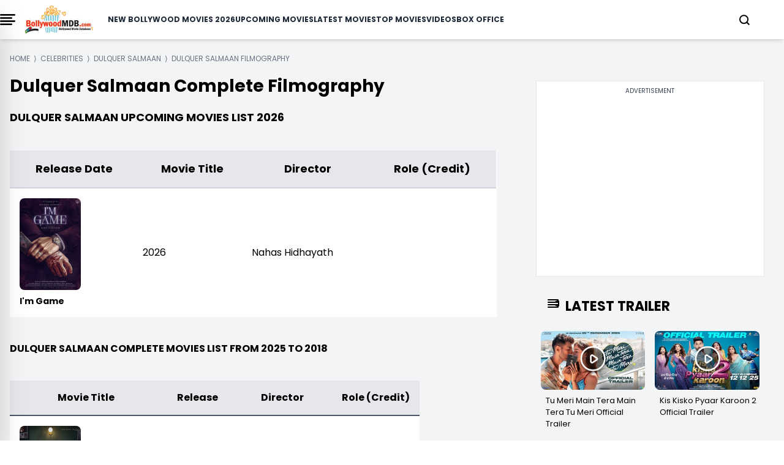

--- FILE ---
content_type: text/html; charset=UTF-8
request_url: https://www.bollywoodmdb.com/celebrities/filmography/dulquer-salmaan/35650
body_size: 17191
content:
<!--  -->



<!DOCTYPE html>
<html lang="en">

<head>
    <meta charset="UTF-8">
    <title>Dulquer Salmaan Upcoming Movies List 2026</title>
    <meta name="description" content="Dulquer Salmaan complete movie(s) list from 2026 to 2018
            all inclusive: Actor with release dates, trailers and much more .
            Exclusive complied list with movies like I&#039;m Game (2026), Lokah Chapter 1: Chandra (2025), Aakasam Lo Oka Tara (2025), Kaantha (2024), Suriya43 (2024), Lucky Baskhar (2024), Chup: Revenge Of The Artist (2022), The Zoya Factor (2019), Karwaan (2018)">
    <meta name="viewport" content="width=device-width, initial-scale=1">
    <meta name="p:domain_verify" content="d5c30b4e3ce64d88877cb93d11e254f8">
    <meta name="_token" content="kB4eTzc1kd9UyVmgWxLCbv8imdYKNbMGeOEXpaXG">
    <link rel="profile" href="//gmpg.org/xfn/11">
    <meta name="robots" content="index, follow">
    <meta name="robots" content="noodp">
    <meta name="msvalidate.01" content="3048B48BF2106CA260A67F7F63DC2F19">
    <meta property="fb:pages" content="524832074277217">
        <link rel="canonical" href="https://www.bollywoodmdb.com/celebrities/filmography/dulquer-salmaan/35650">
        
        <meta name="keywords" content="top Movies, upcoming Movies 2024, Upcoming Hindi movies">
    
    <link rel="preconnect" href="//www.google-analytics.com">
    <link rel="preconnect" href="//www.googletagservices.com">
    <link rel="preconnect" href="//partner.googleadservices.com">
    <link rel="preconnect" href="//tpc.googlesyndication.com">
    <link rel="preconnect" href="//pagead2.googlesyndication.com">
    <link rel="preconnect" href="//www.googletagmanager.com">
    <link rel="preconnect" href="//connect.facebook.net">
    <link rel="preconnect" href="//securepubads.g.doubleclick.net">
    <link rel="preconnect" href="//vidstat.taboola.com">

        <link href="/css/tailwind_v_1.1.css" rel="stylesheet" media="all">
    
    <meta name="msapplication-TileColor" content="#da532c">
    <meta name="theme-color" content="#ffffff">
    <meta name="facebook-domain-verification" content="hld79m40snqmix51izb7kxa2rpbpcy">
    <meta name="csrf-token" content="kB4eTzc1kd9UyVmgWxLCbv8imdYKNbMGeOEXpaXG">
    <link rel="icon" type="image/png" href="https://www.bollywoodmdb.com/favicon_package/favicon-96x96.png" sizes="96x96">

    <link rel="icon" type="image/svg+xml" href="https://www.bollywoodmdb.com/favicon_package/favicon.svg">

    <link rel="shortcut icon" href="https://www.bollywoodmdb.com/favicon_package/favicon.ico">

    <link rel="apple-touch-icon" sizes="180x180" href="https://www.bollywoodmdb.com/favicon_package/apple-touch-icon.png">

    <link rel="manifest" href="https://www.bollywoodmdb.com/favicon_package/site.webmanifest">

            <script>
            window.lazyLoadOptions = {};

        </script>

        <script>
            window.googletag = window.googletag || {
                cmd: []
            };
            googletag.cmd.push(function() {
                googletag.defineSlot('/4446571/NEGN_Left_all_size_top', [
                    [728, 90]
                    , [750, 200]
                    , [750, 300]
                    , [336, 280]
                    , [750, 100]
                    , [300, 250]
                    , [292, 30]
                    , [250, 250]
                ], 'div-gpt-ad-1739208173944-0').addService(googletag.pubads());
                googletag.defineSlot('/4446571/NEGN_Left_Middle', [
                    [750, 200]
                    , [250, 250]
                    , [336, 280]
                    , [728, 90]
                    , [750, 100]
                    , [292, 30]
                    , [300, 250]
                    , [750, 300]
                ], 'div-gpt-ad-1739208251585-0').addService(googletag.pubads());
                googletag.defineSlot('/4446571/NEGN_Left_Bottom', [
                    [750, 100]
                    , [300, 250]
                    , [750, 200]
                    , [250, 250]
                    , [336, 280]
                    , [728, 90]
                    , [750, 300]
                    , [292, 30]
                ], 'div-gpt-ad-1739208285127-0').addService(googletag.pubads());
                googletag.defineSlot('/4446571/NEGN_Right_Top', [
                    [250, 250]
                    , [300, 250]
                    , [336, 280]
                    , [250, 360]
                ], 'div-gpt-ad-1739208317488-0').addService(googletag.pubads());
                googletag.defineSlot('/4446571/NEGN_Right_Middle', [
                    [300, 250]
                    , [250, 250]
                    , [250, 360]
                    , [336, 280]
                ], 'div-gpt-ad-1739208348087-0').addService(googletag.pubads());
                googletag.pubads().enableSingleRequest();
                googletag.enableServices();
                googletag.pubads().enableLazyLoad({
                    fetchMarginPercent: 100
                    , renderMarginPercent: 100
                , });
            });

        </script>




        <style>
            @font-face {
                font-family: 'Poppins';
                font-style: normal;
                font-weight: 400;
                font-display: swap;
                src: url("/fonts/Poppins/pxiEyp8kv8JHgFVrJJbecmNE.woff2") format('woff2');
                unicode-range: U+0900-097F, U+1CD0-1CF9, U+200C-200D, U+20A8, U+20B9, U+20F0, U+25CC, U+A830-A839, U+A8E0-A8FF, U+11B00-11B09;
            }

            /* latin-ext */
            @font-face {
                font-family: 'Poppins';
                font-style: normal;
                font-weight: 400;
                font-display: swap;
                src: url("/fonts/Poppins/pxiEyp8kv8JHgFVrJJnecmNE.woff2") format('woff2');
                unicode-range: U+0100-02AF, U+0304, U+0308, U+0329, U+1E00-1E9F, U+1EF2-1EFF, U+2020, U+20A0-20AB, U+20AD-20C0, U+2113, U+2C60-2C7F, U+A720-A7FF;
            }

            /* latin */
            @font-face {
                font-family: 'Poppins';
                font-style: normal;
                font-weight: 400;
                font-display: swap;
                src: url("/fonts/Poppins/pxiEyp8kv8JHgFVrJJfecg.woff2") format('woff2');
                unicode-range: U+0000-00FF, U+0131, U+0152-0153, U+02BB-02BC, U+02C6, U+02DA, U+02DC, U+0304, U+0308, U+0329, U+2000-206F, U+2074, U+20AC, U+2122, U+2191, U+2193, U+2212, U+2215, U+FEFF, U+FFFD;
            }

            /* devanagari */
            @font-face {
                font-family: 'Poppins';
                font-style: normal;
                font-weight: 700;
                font-display: swap;
                src: url("/fonts/Poppins/pxiByp8kv8JHgFVrLCz7Z11lFc-K.woff2") format('woff2');
                unicode-range: U+0900-097F, U+1CD0-1CF9, U+200C-200D, U+20A8, U+20B9, U+20F0, U+25CC, U+A830-A839, U+A8E0-A8FF, U+11B00-11B09;
            }

            /* latin-ext */
            @font-face {
                font-family: 'Poppins';
                font-style: normal;
                font-weight: 700;
                font-display: swap;
                src: url("/fonts/Poppins/pxiByp8kv8JHgFVrLCz7Z1JlFc-K.woff2") format('woff2');
                unicode-range: U+0100-02AF, U+0304, U+0308, U+0329, U+1E00-1E9F, U+1EF2-1EFF, U+2020, U+20A0-20AB, U+20AD-20C0, U+2113, U+2C60-2C7F, U+A720-A7FF;
            }

            /* latin */
            @font-face {
                font-family: 'Poppins';
                font-style: normal;
                font-weight: 700;
                font-display: swap;
                src: url("/fonts/Poppins/pxiByp8kv8JHgFVrLCz7Z1xlFQ.woff2") format('woff2');
                unicode-range: U+0000-00FF, U+0131, U+0152-0153, U+02BB-02BC, U+02C6, U+02DA, U+02DC, U+0304, U+0308, U+0329, U+2000-206F, U+2074, U+20AC, U+2122, U+2191, U+2193, U+2212, U+2215, U+FEFF, U+FFFD;
            }

            .scroll-container {
                display: flex;
                overflow-x: auto;
                scrollbar-width: none;
                -ms-overflow-style: none;
            }

            .scroll-container::-webkit-scrollbar {
                display: none;
            }

            @media only screen and (min-width: 720px) {
                .text_leftSide {
                    display: none !important;

                }
            }

            @media only screen and (max-width: 720px) {
                .text_rightSide {
                    display: none !important;

                }
            }

            .boxOfficeBack {
                background: rgba(255, 254, 245, 1);

            }


            @media only screen and (max-width: 720px) {
                .Action_Btn_Container {
                    height: 200px;
                    overflow-y: scroll;
                }
            }

            .tab {
                overflow: hidden;
            }

            /* Style the buttons inside the tab */
            .tab button {
                border: none;
                outline: none;
                cursor: pointer;
                transition: 0.3s;
            }

            /* Create an active/current tablink class */
            .tab button.active {
                color: red;
                border-bottom: 1px solid red;
            }

            /* Style the tab content */
            .tabcontent {
                display: none;
            }

            .sidebar {
                position: fixed;
                /* width: 18rem; */
                width: 23rem;
                height: 105%;
                left: -23rem;
                /* transition: left 0.4s ease; */
                color: black;
                background-color: white;
                top: -10px;
                font-family: poppins;

            }

            .sidebar.show {
                left: 0;
            }

            .main_li_sidebar {
                height: 92%;
            }

            .sidebar .text {
                color: white;
                font-size: 1.2rem;
                font-weight: 600;
                line-height: 4rem;
                text-align: center;
                letter-spacing: 1px;
            }



            nav ul {
                height: inherit;
                width: 100%;
                list-style: none;
                padding-left: 1rem;
                color: black;
            }

            nav ul li {
                line-height: 2.5rem;
                border-top: 1px solid rgba(255, 255, 255, 0.1);
            }

            nav ul li a {
                position: relative;
                text-decoration: none;
                font-size: 13px;
                padding-left: 14px;
                padding-right: 14px;
                font-weight: 500;
                display: block;
                width: 100%;
                border-left: 3px solid transparent;
            }

            .feat-show {
                transition: all 0.5s;
            }

            nav ul li.active ul {
                transition: all 0.5s;
            }

            nav ul ul {
                position: static;
                display: none;
            }

            nav ul.show {
                display: block;
                transition: all 0.5s;
            }



            nav ul li.active ul li a {
                color: black;
                border-left-color: transparent;
            }

            nav ul li a span {
                position: absolute;
                top: 50%;
                right: 20px;
                transform: translateY(-50%);
                font-size: 15px;
                transition: transform 0.1s;
            }

            nav ul li a span.rotate {
                transform: translateY(-50%) rotate(-90deg);
            }

            .content {
                position: absolute;
                top: 50%;
                left: 50%;
                transform: translate(-50%, -50%);
                color: #202020;
                z-index: -1;
                text-align: center;
            }

            .sidebar .Xmark {
                cursor: pointer;
                position: absolute;
                top: 2px;
                right: 20px;
                color: black;
            }

            @media only screen and (max-width: 720px) {
                .sidebar {
                    top: -5px;
                    width: 100%;
                    left: -100%;
                }
            }

            nav.sidebar a {
                font-family: poppins;
                font-size: 14px;
                font-weight: 500;
            }

            body {
                font-family: 'Poppins';
            }

            .image-container {
                position: relative;
                overflow: hidden;
            }

            .image-container img {
                transition: transform 0.5s ease;

                /* Adjust the transition duration as needed */
            }

            .image-container:hover img {
                transform: scale(1.1);
                /* Adjust the scale factor for the zoom effect */
            }

            .scroll-container-sidebar {
                overflow-y: auto;
                scrollbar-width: none;
                -ms-overflow-style: none;
            }

            .scroll-container-sidebar::-webkit-scrollbar {
                display: none;
            }

            .Aspect-Ratio-Of-Movie-Poster {
                aspect-ratio: auto 245 / 368;
            }

            .Aspect-Ratio-Of-Movie-Poster-trailer {
                aspect-ratio: auto 245 / 150;
            }

            .Aspect-Ratio-Of-Movie-Box-Office {
                aspect-ratio: auto 180 / 263;
            }

            .Aspect-Ratio-Celebrity-Poster-Home-Page {
                aspect-ratio: auto 144 /144;
            }

            .active-mon {
                background: #FF5858 !important;
                color: white !important
            }

            body img {
                max-width: none;
            }

        </style>
        <style>
            .asprathori {
                aspect-ratio: 16/9
            }

            .aspratver {
                aspect-ratio: 1/1.35
            }

            .aspratcel {
                aspect-ratio: 1/1.56
            }

            .aspratplay {
                aspect-ratio: 1/1
            }

            #newsto a {
                padding-bottom: .5rem
            }

            .Aspect-Ratio-Celebrity-Details-Poster {
                aspect-ratio: auto 245 / 360;
            }

            .Aspect-Ratio-Celebrity-Movies-Trailer-Poster {
                aspect-ratio: auto 290 / 142;
            }

            .Aspect-Ratio-Of-Movie-Poster {
                aspect-ratio: auto 245 / 368;
            }

            .Aspect-Ratio-Of-Movie-Right-Side-Trailer {
                aspect-ratio: auto 310 / 125;
            }

            .Aspect-Ratio-Celebrity-Latest-News {
                aspect-ratio: auto 500 / 490;
            }

            .hiddenContent {
                text-overflow: ellipsis;
                height: auto;
                overflow: hidden;
            }

            .authorTextClass span a {
                color: rgba(239, 68, 68, 1) !important;
                font-weight: 700;
                text-decoration: inherit;
            }

            .readmore {
                text-decoration: none;
                color: rgba(239, 68, 68, 1) !important;
                font-weight: 600;
                cursor: pointer;
            }


            .slider-wrapper .slide-button {
                position: absolute;
                top: 45%;
                outline: none;
                height: 50px;
                width: 50px;
                z-index: 5;
                color: #fff;
                display: flex;
                cursor: pointer;
                font-size: 2.2rem;
                background: white;
                color: black;
                align-items: center;
                justify-content: center;
                border-radius: 50%;
                transform: translateY(-50%);
                border: 1px solid black;
            }

            .slider-wrapper .slide-button.prev-slide {
                left: 0px;
                display: none;
            }

            .slider-wrapper .slide-button.next-slide {
                right: 0px;
                display: none;
            }

            .slider-wrapper .image-list {
                display: flex;
                list-style: none;
                overflow-x: hidden;
                scrollbar-width: none;
            }

            .slider-wrapper .image-list::-webkit-scrollbar {
                display: none;
            }

            @media only screen and (max-width: 820px) {
                .slider-wrapper .image-list {
                    display: flex;
                    list-style: none;
                    overflow-x: hidden;
                    scrollbar-width: none;
                    overflow-x: auto;
                }

                .slider-wrapper .slide-button.prev-slide {
                    display: none !important;
                }

                .slider-wrapper .slide-button.next-slide {
                    display: none !important;
                }
            }


            .slider-wrapper .image-list::-webkit-scrollbar {
                display: none;
            }

            @media only screen and (max-width: 1024px) {
                .Movie-Right-Side-Container-img {
                    width: 180px;
                }
            }

            @media only screen and (min-width: 1228px) {
                .Movie-Right-Side-Container-img {
                    width: 220px;
                }
            }

        </style>


        <!-- Modal css start -->
        <style>
            .modal {
                display: none;
                position: fixed;
                top: 0;
                left: 0;
                width: 100%;
                height: 100%;

                background-color: rgba(0, 0, 0, 0.4);
                color: white;
                overflow-y: auto;
            }

            .modal-content {
                background-color: black;
                margin-top: 70px;
                overflow-y: auto;
                display: flex;
                flex-direction: column;

            }

            .modal-content::-webkit-scrollbar {
                display: none;
            }

            .modal::-webkit-scrollbar {
                display: none;
            }



            .close {
                top: 10px;
                right: 10px;
                font-size: 40px;
                cursor: pointer;
                color: white;
                cursor: pointer;
                display: flex;
                justify-content: end;
            }


            /* ::-webkit-scrollbar{
    display: none;
 } */

        </style>
        <!-- Modal css end -->

        <style>
            .alphabet-button {
                color: black;
                /* Default color for non-active buttons */
            }

            .alphabet-button.active-alphabet {
                color: #FF5858;
                /* Color for active button */
            }


            .toggle-arrow {
                position: relative;
                /* Add relative positioning */
            }

            .FaqListChild {
                display: none;
                position: absolute;
                left: 0;
                top: 100%;
                z-index: 1;
                background-color: white;
                border: 1px solid #ccc;
                padding: 10px;
            }

            .rotated {
                transform: rotate(90deg);
                /* Rotate the arrow icon by 180 degrees */
            }

            @media screen and (min-width: 1024px) {
                .Cast_Crew_Container {
                    display: grid;
                    grid-column: 2;
                    text-wrap: nowrap;
                }

            }

            @media screen and (min-width: 1024px) {
                .Celebrity_Name_Text {

                    text-wrap: wrap;
                }

            }

        </style>

        <style>
            .profile-img {
                width: 50px;
                height: 50px;
                border-radius: 50%;
                padding: 5px;
            }

        </style>
        <style>
            .sidenav,
            .sidenav div {
                transition: 0.7s;
            }

            /* modal css start*/
            .modal2 {
                display: none;
                position: fixed;
                top: 0;
                left: 0;
                width: 100%;
                height: 100%;
                overflow: auto;
                /* background-color: rgba(0, 0, 0, 0.4); */

            }

            .modal-content2 {
                background-color: #fefefe;
                margin-top: 70px;
                box-shadow: rgba(0, 0, 0, 0.25) 0px 54px 55px, rgba(0, 0, 0, 0.12) 0px -12px 30px, rgba(0, 0, 0, 0.12) 0px 4px 6px, rgba(0, 0, 0, 0.17) 0px 12px 13px, rgba(0, 0, 0, 0.09) 0px -3px 5px;
            }

            .close2 {
                color: #aaa;
                float: right;
                font-size: 28px;
                font-weight: bold;
            }

            .close2:hover,
            .close2:focus {
                color: black;
                text-decoration: none;
                cursor: pointer;
            }

            /* modal css end*/

            /* login page css start*/

            .signup-container {
                display: flex;
                width: 10%;
                background-color: #fff;
                box-shadow: 0 0 10px rgba(0, 0, 0, 0.1);
                border-radius: 8px;
            }

            .left-side {
                flex: 1;
                overflow: hidden;
                border-radius: 8px 0 0 8px;
            }

            .left-side img {
                width: 100%;
                height: 100%;
                object-fit: cover;
            }

            .right-side {
                flex: 1;
                padding: 20px;
            }


            form {
                display: flex;
                flex-direction: column;
            }

            label {
                margin-bottom: 6px;
            }

            input {
                /* padding: 5px 60px;
            margin-bottom: 16px; */

                padding: 10px 10px;
                /* margin-bottom: 16px; */
            }

            .password-toggle {
                cursor: pointer;
                user-select: none;
            }

            .redax-pro {
                font-family: 'Readex Pro', sans-serif;
            }

            /* login page css end*/

        </style>

        



        
        

        <style>
            .plat-width {
                max-width: 1280px;
            }

        </style>
</head>
<body>

    <!-- Header Start -->
    <!-- header start -->

<div class="h-auto w-screen fixed pl-4 pr-4 lg:pl-0 z-[1000] top-0 bg-white shadow-md lg:w-[full]">
    <div class="plat-width mx-auto bg-white overflow-hidden">
        <header class="">
            <nav class="flex items-center justify-between h-16">
                <div class="btn">
                    <div onclick="toggleSidebar()" class="cursor-pointer mr-4">
                        <img src="data:image/svg+xml;charset=utf-8,%3Csvg%20xmlns%3D%27http%3A%2F%2Fwww.w3.org%2F2000%2Fsvg%27%20viewBox%3D%270%200%2016%209%27%2F%3E" data-src="https://www.bollywoodmdb.com/images/bmdbmenu.png" alt="" class="w-[25px] lazy">


                    </div>
                </div>
                <div class="">
                    <a href="https://www.bollywoodmdb.com/">
                        <img src="https://www.bollywoodmdb.com/images/logobmdb.webp" alt="BollywoodMDB" class="md:w-[111px] w-[111px] cursor-pointer">
                    </a>
                </div>
                <div class="dropdown-menu fixed top-full left-0 bg-white w-full flex flex-col ml-6 gap-6 items-center py-2 lg:static lg:flex-row lg:justify-between">
                    <nav class="dropdown flex flex-col items-center gap-4 xl:gap-6 lg:flex-row font-[poppins] lg:text-[10px] xl:text-[12px] 2xl:text-[14px] font-semibold text-gray-800 uppercase">
                        <a href="/movies/bollywood-hindi-movies-list-of-2026-1">New Bollywood Movies 2026</a>
                        <a href="/movies">Upcoming Movies</a>
                        <a href="/movies/new-releases">Latest Movies</a>
                        <a href="/movies/top-bollywood-movies-2022">Top Movies</a>
                        <a href="/videos">Videos</a>
                        <a href="/bollywood-box-office-collections-reports">Box Office</a>
                    </nav>
                </div>
                <div class="flex gap-4 lg:gap-0 justify-center items-center">
                    <div>
                        <a href="#" class="block search_btn" aria-current="page">
                            <svg xmlns="http://www.w3.org/2000/svg" width="17" height="17" viewBox="0 0 17 17" fill="none">
                                <path d="M7.54155 14.2247C11.1543 14.2247 14.0831 11.2959 14.0831 7.68315C14.0831 4.07035 11.1543 1.1416 7.54155 1.1416C3.92875 1.1416 1 4.07035 1 7.68315C1 11.2959 3.92875 14.2247 7.54155 14.2247Z" stroke="black" stroke-width="2" stroke-linecap="round" stroke-linejoin="round" />
                                <path d="M15.7186 15.8587L12.1616 12.3018" stroke="black" stroke-width="2" stroke-linecap="round" stroke-linejoin="round" />
                            </svg>
                        </a>
                    </div>
                    <div class="flex items-center lg:ml-10 -mr-5 lg:-mr-10 LoginCheck" id="LoginCheck">
                        
                    </div>
                    <div class="inline relative dropdown lg:ml-10 block text-black" onmouseover="showUserMenu()" onmouseout="hideUserMenu()">
                        <a href="#" class="block username lg:text-[16px] md:text-[14px] font-semibold" id="username"></a>
                        <div id="userDropdown" class="dropdown-menu hidden rounded-lg fixed md:top-[45px] z-[1000] right-[20px] bg-white w-[200px] gap-2 p-2" style="box-shadow: rgba(0, 0, 0, 0.35) 0px 5px 15px;">
                            <ul class="flex flex-col gap-2">
                                <li><a href="https://www.bollywoodmdb.com/user/mywatchlist">My Watch List</a></li>
                                <li><a href="https://www.bollywoodmdb.com/user/myrating">My Ratings</a></li>
                                <li><a href="https://www.bollywoodmdb.com/user/logout">Logout</a></li>
                            </ul>
                        </div>
                    </div>
                </div>
                <div id="mySidenav" class="sidenav z-50 bg-white bg-opacity-75 h-full w-0 top-0 right-0 overflow-x-hidden fixed border-none">
                    <div class="w-full px-5 py-4 flex justify-end bg-transparent">
                        <a href="javascript:window.location.pathName" class="closebtn text-2xl bg-white" id="close_btn">&#10005;</a>
                    </div>
                    <div class="mx-5 mt-6 space-y-7">
                        <div class="flex items-center border border-[#FF5858] rounded-xl bg-[#D9D9D9]">
                            <div class="inline px-3 flex items-center"></div>
                            <input type="text" name="search" id="input" class="w-full h-10 border-none rounded-lg p-1 outline-none bg-[#D9D9D9] inline" autocomplete="off" placeholder="Search for movies,celebrities...">
                            <div class="inline px-4">
                                <button type="submit" id="go-btn"><img src="data:image/svg+xml;charset=utf-8,%3Csvg%20xmlns%3D%27http%3A%2F%2Fwww.w3.org%2F2000%2Fsvg%27%20viewBox%3D%270%200%2016%209%27%2F%3E" data-src="https://www.bollywoodmdb.com/images/searchB.svg" alt="search" class="lazy aspratplay w-5 h-5 inline"></button>

                            </div>
                        </div>
                        <div id="div1"></div>
                    </div>
                </div>
            </nav>
        </header>
    </div>
</div>

<!-- toggle side bar start -->
<nav class="sidebar z-[1000] shadow-2xl">
    <div class="flex justify-between mt-8 ml-8 mr-5 items-center">
        <div class="">
            <img src="https://www.bollywoodmdb.com/images/logobmdb.webp" alt="img" class="w-[150px] cursor-pointer">
        </div>
        <div class="cursor-pointer" onclick="toggleSidebar()">
            <svg xmlns="http://www.w3.org/2000/svg" width="12" height="12" viewBox="0 0 12 12" fill="none">
                <path d="M11.4811 1.38788L10.3911 0.297875L6.03015 4.65888L1.66815 0.296875L0.578149 1.38688L4.93915 5.74788L0.577148 10.1099L1.66715 11.1999L6.02815 6.83887L10.3891 11.1999L11.4791 10.1099L7.11815 5.74888L11.4811 1.38788Z" fill="#0C0C0F" />
            </svg>
        </div>
    </div>
    <div class="border" style="margin-top: 22px;"></div>
    <div class="main_li_sidebar">
        <ul class="main_side scroll-container-sidebar capitalize">
            <li>
                <a href="/movies/bollywood-hindi-movies-list-of-2026-1" id="1" class="uppercase">New Bollywood Movies 2026</a>
            </li>
            <li>s
                <a href="/movies" class="uppercase">Upcoming Movies</a> 
            </li>
            <li>
                <a href="/movies/new-releases" class="uppercase">Latest Movies</a>
            </li>
            <li>
                <a href="/movies/top-bollywood-movies-2022" class="uppercase">Top Movies</a>
            </li>
            <li>
                <a href="/videos/top-bollywood-video-songs-2017" class="uppercase">Top Bollywood Songs</a>
            </li>
            <li>
                <a href="/videos" class="uppercase">Videos</a>
            </li>
            <li><a href="/bollywood-box-office-collections-reports" class="uppercase">Box Office</a></li>
            <li>
                <div class="-ml-4 bg-gray-100 p-2 mt-4 pb-4">

                    <div class="flex mt-2 ml-2">
                        <a title="Facebook Page" rel="noreferrer" href="https://www.facebook.com/BollywoodMDB" target="_blank">
                            <div class="w-6 h-6">
                                <img src="data:image/svg+xml;charset=utf-8,%3Csvg%20xmlns%3D%27http%3A%2F%2Fwww.w3.org%2F2000%2Fsvg%27%20viewBox%3D%270%200%2016%209%27%2F%3E" data-src="https://www.bollywoodmdb.com/images/facebook.png" alt="" class="lazy w-full h-full">

                            </div>
                        </a>
                        <a title="Twitter Page" rel="noreferrer" href="https://x.com/BollywoodMDB" target="_blank">
                            <div class="w-6 h-6 -ml-8">
                                <img src="data:image/svg+xml;charset=utf-8,%3Csvg%20xmlns%3D%27http%3A%2F%2Fwww.w3.org%2F2000%2Fsvg%27%20viewBox%3D%270%200%2016%209%27%2F%3E" data-src="https://www.bollywoodmdb.com/images/twitter.png" alt="" class="lazy w-full h-full">

                            </div>
                        </a>
                        <a title="Instagram Page" rel="noreferrer" href="https://www.instagram.com/bollywoodmdb.official/?hl=en" target="_blank">
                            <div class="w-6 h-6 -ml-16">
                                <img src="data:image/svg+xml;charset=utf-8,%3Csvg%20xmlns%3D%27http%3A%2F%2Fwww.w3.org%2F2000%2Fsvg%27%20viewBox%3D%270%200%2016%209%27%2F%3E" data-src="https://www.bollywoodmdb.com/images/instagram.png" alt="" class="lazy w-full h-full">

                            </div>
                        </a>
                        <a title="Youtube Page" rel="noreferrer" href="https://www.youtube.com/c/Bollywoodmdb" target="_blank">
                            <div class="w-6 h-6 -ml-24">
                                <img src="data:image/svg+xml;charset=utf-8,%3Csvg%20xmlns%3D%27http%3A%2F%2Fwww.w3.org%2F2000%2Fsvg%27%20viewBox%3D%270%200%2016%209%27%2F%3E" data-src="https://www.bollywoodmdb.com/images/Youtube.png" alt="" class="lazy w-full h-full">

                            </div>
                        </a>
                    </div>

                </div>

            </li>
            <li><a href="https://www.bollywoodmdb.com/privacy-policy" class="mt-4 uppercase">Privacy Policy</a></li>
            <li><a href="https://www.bollywoodmdb.com/about" class="uppercase">About Us</a></li>
            <li><a href="https://www.bollywoodmdb.com/contact" class="uppercase">Contact Us</a></li>
            <li><a href="https://www.bollywoodmdb.com/terms-of-use" class="uppercase">Terms of use</a></li>
        </ul>


    </div>
</nav>

    <div class="p-4 lg:mx-[100px]">
        <!--<div class=" w-full bg-gray-200 py-4 mt-[65px] border border-black" style="min-height:310px !important; margin-bottom: -35px; ">
            <div class="text-center text-gray-700 text-xs w-full" style="padding-bottom:0.5rem">Advertisement</div>
<div class="flex justify-center">
    <div id='div-gpt-ad-1687518402007-0' style='min-width: 300px; min-height: 250px;'>
    <script>
        googletag.cmd.push(function() { googletag.display('div-gpt-ad-1687518402007-0'); });
    </script>
    </div>
</div>
        </div>     -->
    </div>

        <!-- <div>
        
    <div class="pt-3 2xl:mx-auto">
       <div class="w-auto">
        <div class="w-full">
            <div style="font-size : 12px" class="text-gray-500 px-0 text-xs uppercase mt-2" itemscope itemtype="http://schema.org/BreadcrumbList">
        <div class="inline" itemprop="itemListElement" itemscope itemtype="https://schema.org/ListItem">
            <span>
                <a itemprop="item" class="cus-none"  href="https://www.bollywoodmdb.com/">
                    <span class="breadcum-span font-medium   "   itemprop="name">Home</span>
                </a>
                <meta itemprop="position" content="1">
            </span>
        </div>&nbsp;&rang;&nbsp;
        <div class="inline" itemprop="itemListElement" itemscope itemtype="https://schema.org/ListItem">
        <span >
            <a itemprop="item"  class="cus-none" href="https://www.bollywoodmdb.com/celebrities">
                <span class="breadcum-span font-medium   "   itemprop="name">Celebrities</span>
            </a>
            <meta itemprop="position" content="2">
        </span>
        </div> &nbsp;&rang;&nbsp; <div itemprop="itemListElement" itemscope itemtype="https://schema.org/ListItem" class="inline"><span ><a itemprop="item" class="cus-none" href="https://www.bollywoodmdb.com/celebrities/dulquer-salmaan/35650"><span itemprop="name">Dulquer Salmaan</span></a><meta itemprop="position" content="3"></span></div> &nbsp;&rang;&nbsp; <div itemprop="itemListElement" itemscope itemtype="https://schema.org/ListItem" class="inline"><span class="breadcum-span font-medium   "   itemprop="name">Dulquer Salmaan Filmography</span><meta itemprop="position" content="4"></div></div>
        </div>
    </div>
    </div>
    
    </div> -->
    <!-- Header End -->
    <div class="container mx-auto  plat-width">

        
<!-- Itemlist schema for seo -->
<script type="application/ld+json">[{"@context":"https://schema.org","@type":"Movie","name":"I'm Game","dateCreated":"2025-11-07T16:24:00+00:00","image":{"@type":"ImageObject","url":"https://cdn.bollywoodmdb.com/fit-in/movies/largethumb/400x600/2025/im-game/im-game-1741244139.jpg","width":250,"height":267},"mainEntityOfPage":{"@type":"WebPage","id":"https://www.bollywoodmdb.com/movies/im-game/18691"},"director":{"@type":"Person","name":"Nahas Hidhayath"}},{"@context":"https://schema.org","@type":"Movie","name":"Lokah Chapter 1: Chandra","dateCreated":"2025-09-02T16:55:37+00:00","image":{"@type":"ImageObject","url":"https://cdn.bollywoodmdb.com/fit-in/movies/largethumb/400x600/2025/lokah-chapter-one-chandra/lokah-chapter-one-chandra-1756119776.jpg","width":250,"height":267},"mainEntityOfPage":{"@type":"WebPage","id":"https://www.bollywoodmdb.com/movies/lokah-chapter-one-chandra/18918"},"director":{"@type":"Person","name":"Dominic Arun"}},{"@context":"https://schema.org","@type":"Movie","name":"Aakasam Lo Oka Tara","dateCreated":"2025-03-01T22:03:40+00:00","image":{"@type":"ImageObject","url":"https://cdn.bollywoodmdb.com/fit-in/movies/largethumb/400x600/2025/aakasam-lo-oka-tara/aakasam-lo-oka-tara-1740896055.jpg","width":250,"height":267},"mainEntityOfPage":{"@type":"WebPage","id":"https://www.bollywoodmdb.com/movies/aakasam-lo-oka-tara/18683"},"director":{"@type":"Person","name":"Pavan Sadineni"}},{"@context":"https://schema.org","@type":"Movie","name":"Kaantha","dateCreated":"2023-12-18T22:45:49+00:00","image":{"@type":"ImageObject","url":"https://cdn.bollywoodmdb.com/fit-in/movies/largethumb/400x600/2024/kaantha/kaantha-1703838974.jpg","width":250,"height":267},"mainEntityOfPage":{"@type":"WebPage","id":"https://www.bollywoodmdb.com/movies/kaantha/17409"},"director":{"@type":"Person","name":"Selvamani Selvaraj"}},{"@context":"https://schema.org","@type":"Movie","name":"Suriya43","dateCreated":"2023-11-29T21:48:40+00:00","image":{"@type":"ImageObject","url":"https://cdn.bollywoodmdb.com/fit-in/images/400x600/poster-bmdb.png","width":250,"height":267},"mainEntityOfPage":{"@type":"WebPage","id":"https://www.bollywoodmdb.com/movies/suriya43/17229"},"director":{"@type":"Person","name":"Sudha Kongara"}},{"@context":"https://schema.org","@type":"Movie","name":"Lucky Baskhar","dateCreated":"2025-08-23T16:43:26+00:00","image":{"@type":"ImageObject","url":"https://cdn.bollywoodmdb.com/fit-in/movies/largethumb/400x600/2024/lucky-baskhar/lucky-baskhar-1720509498.jpg","width":250,"height":267},"mainEntityOfPage":{"@type":"WebPage","id":"https://www.bollywoodmdb.com/movies/lucky-baskhar/17156"},"director":{"@type":"Person","name":"Venky Atluri"}},{"@context":"https://schema.org","@type":"Movie","name":"Chup: Revenge Of The Artist","dateCreated":"2022-11-23T17:07:54+00:00","image":{"@type":"ImageObject","url":"https://cdn.bollywoodmdb.com/fit-in/movies/largethumb/400x600/2022/chup/poster.jpg","width":250,"height":267},"mainEntityOfPage":{"@type":"WebPage","id":"https://www.bollywoodmdb.com/movies/chup/16831"},"director":{"@type":"Person","name":"R. Balki"}},{"@context":"https://schema.org","@type":"Movie","name":"The Zoya Factor","dateCreated":"2021-09-02T19:42:50+00:00","image":{"@type":"ImageObject","url":"https://cdn.bollywoodmdb.com/fit-in/movies/largethumb/400x600/2010/zoya-factor/poster.jpg","width":250,"height":267},"mainEntityOfPage":{"@type":"WebPage","id":"https://www.bollywoodmdb.com/movies/zoya-factor/13814"},"director":{"@type":"Person","name":"Abhishek Sharma"}},{"@context":"https://schema.org","@type":"Movie","name":"Karwaan","dateCreated":"2021-09-03T19:19:39+00:00","image":{"@type":"ImageObject","url":"https://cdn.bollywoodmdb.com/fit-in/movies/largethumb/400x600/2018/karwaan/poster.jpg","width":250,"height":267},"mainEntityOfPage":{"@type":"WebPage","id":"https://www.bollywoodmdb.com/movies/karwaan/16418"},"director":{"@type":"Person","name":"Akarsh Khurana"}}]</script>


<!-- Main Content Start -->
<div class="h-auto bg-gray-100 lg:p-4 p-2 mt-[20px] w-100">


    <div class="mx-auto overflow-hidden">
        <div class="lg:grid lg:grid-cols-12 gap-4">
            <div class=" lg:col-span-8 text-wrap lg:mr-4">


                <div class="">
                    
    <div class="pt-3 2xl:mx-auto">
       <div class="w-auto">
        <div class="w-full">
            <div style="font-size : 12px" class="text-gray-500 px-0 text-xs uppercase mt-2" itemscope itemtype="http://schema.org/BreadcrumbList">
        <div class="inline" itemprop="itemListElement" itemscope itemtype="https://schema.org/ListItem">
            <span>
                <a itemprop="item" class="cus-none"  href="https://www.bollywoodmdb.com/">
                    <span class="breadcum-span font-medium   "   itemprop="name">Home</span>
                </a>
                <meta itemprop="position" content="1">
            </span>
        </div>&nbsp;&rang;&nbsp;
        <div class="inline" itemprop="itemListElement" itemscope itemtype="https://schema.org/ListItem">
        <span >
            <a itemprop="item"  class="cus-none" href="https://www.bollywoodmdb.com/celebrities">
                <span class="breadcum-span font-medium   "   itemprop="name">Celebrities</span>
            </a>
            <meta itemprop="position" content="2">
        </span>
        </div> &nbsp;&rang;&nbsp; <div itemprop="itemListElement" itemscope itemtype="https://schema.org/ListItem" class="inline"><span ><a itemprop="item" class="cus-none" href="https://www.bollywoodmdb.com/celebrities/dulquer-salmaan/35650"><span itemprop="name">Dulquer Salmaan</span></a><meta itemprop="position" content="3"></span></div> &nbsp;&rang;&nbsp; <div itemprop="itemListElement" itemscope itemtype="https://schema.org/ListItem" class="inline"><span class="breadcum-span font-medium   "   itemprop="name">Dulquer Salmaan Filmography</span><meta itemprop="position" content="4"></div></div>
        </div>
    </div>
    </div>
    
                </div>

                <div class="rounded-lg lg:mr-4 my-4">
                    <h1 class="font-bold xl:text-[28px] lg:text-[20px] text-wrap">Dulquer Salmaan Complete Filmography</h1>
                                    </div>

                                <div class="text-wrap">
                    <div class="w-full">
                        <h2 class="font-semibold uppercase lg:text-lg md:text-base">Dulquer Salmaan Upcoming Movies List 2026 </h2>
                    </div>

                </div>

                <div class="scroll-container lg:pr-4">

                    <table class="w-full mt-10 text-wrap bg-white">
                        <thead>
                            <tr class="font-semibold text-lg border-b-2 border-gray-300">
                                <th class="py-4 px-4 bg-gray-200">Release Date</th>
                                <th class="py-4 px-4 bg-gray-200">Movie Title</th>
                                <th class="py-4 px-4 bg-gray-200">Director</th>
                                <th class="py-4 px-4 bg-gray-200">Role (Credit)</th>
                            </tr>
                        </thead>

                        <tbody>
                            
                            <tr class="font-medium text-base border-b border-gray-300 bg-white">

                                <td class="p-4">
                                    <a href="https://www.bollywoodmdb.com/movies/im-game/18691">
                                        <img src="data:image/svg+xml;charset=utf-8,%3Csvg%20xmlns%3D%27http%3A%2F%2Fwww.w3.org%2F2000%2Fsvg%27%20viewBox%3D%270%200%2016%209%27%2F%3E" data-src="https://cdn.bollywoodmdb.com/fit-in/movies/largethumb/400x600/2025/im-game/im-game-1741244139.jpg" alt="I&#039;m Game" class="Aspect-Ratio-Movie-List-Trailer-Poster w-[100px]  lazy   Container-img-Movie-List  rounded-lg ">

                                        <h3 class="text-sm font-bold mt-2">I&#039;m Game</h3>
                                    </a>
                                </td>

                                                                <td class="p-2">2026</td>
                                
                                <td class="p-2">Nahas Hidhayath</td>
                                <td class="p-2 font-light"></td>
                            </tr>
                            

                        </tbody>
                    </table>
                </div>
                
                                <div class="text-wrap pt-10">
                    <div class="w-full">
                        <h2 class="font-bold text-left uppercase lg:text-base md:text-sm">Dulquer Salmaan Complete Movies List from 2025 to 2018</h2>
                    </div>

                </div>
                <div class="scroll-container lg:pr-4">
                    <div class="overflow-x-auto">
                        <table class="w-full mt-10 text-wrap bg-white">
                            <thead>
                                <tr class="font-semibold text-medium border-b-2 border-gray-600 bg-gray-200">
                                    <th class="py-4 px-4">Movie Title</th>
                                    <th class="py-4 px-4">Release</th>
                                    <th class="py-4 px-4">Director</th>
                                    <th class="py-4 px-4">Role (Credit)</th>
                                </tr>
                            </thead>

                            <tbody class="Table-Data">
                                                                <tr class="font-medium text-base border-b border-gray-300 bg-white">

                                    <td class="p-4">
                                        <a href="https://www.bollywoodmdb.com/movies/lokah-chapter-one-chandra/18918">
                                            <img src="data:image/svg+xml;charset=utf-8,%3Csvg%20xmlns%3D%27http%3A%2F%2Fwww.w3.org%2F2000%2Fsvg%27%20viewBox%3D%270%200%2016%209%27%2F%3E" data-src="https://cdn.bollywoodmdb.com/fit-in/movies/largethumb/400x600/2025/lokah-chapter-one-chandra/lokah-chapter-one-chandra-1756119776.jpg" alt="Lokah Chapter 1: Chandra" class="Aspect-Ratio-Movie-List-Trailer-Poster w-[100px]  lazy   Container-img-Movie-List  rounded-lg ">

                                            <h3 class="text-sm font-bold mt-2">Lokah Chapter 1: Chandra</h3>
                                        </a>
                                    </td>

                                                                        <td class="p-2">28 Aug, 2025</td>
                                    
                                    <td class="p-2">Dominic Arun</td>
                                    <td class="p-2 font-light"></td>
                                </tr>
                                                                <tr class="font-medium text-base border-b border-gray-300 bg-white">

                                    <td class="p-4">
                                        <a href="https://www.bollywoodmdb.com/movies/aakasam-lo-oka-tara/18683">
                                            <img src="data:image/svg+xml;charset=utf-8,%3Csvg%20xmlns%3D%27http%3A%2F%2Fwww.w3.org%2F2000%2Fsvg%27%20viewBox%3D%270%200%2016%209%27%2F%3E" data-src="https://cdn.bollywoodmdb.com/fit-in/movies/largethumb/400x600/2025/aakasam-lo-oka-tara/aakasam-lo-oka-tara-1740896055.jpg" alt="Aakasam Lo Oka Tara" class="Aspect-Ratio-Movie-List-Trailer-Poster w-[100px]  lazy   Container-img-Movie-List  rounded-lg ">

                                            <h3 class="text-sm font-bold mt-2">Aakasam Lo Oka Tara</h3>
                                        </a>
                                    </td>

                                                                        <td class="p-2">2025</td>
                                    
                                    <td class="p-2">Pavan Sadineni</td>
                                    <td class="p-2 font-light"></td>
                                </tr>
                                                                <tr class="font-medium text-base border-b border-gray-300 bg-white">

                                    <td class="p-4">
                                        <a href="https://www.bollywoodmdb.com/movies/kaantha/17409">
                                            <img src="data:image/svg+xml;charset=utf-8,%3Csvg%20xmlns%3D%27http%3A%2F%2Fwww.w3.org%2F2000%2Fsvg%27%20viewBox%3D%270%200%2016%209%27%2F%3E" data-src="https://cdn.bollywoodmdb.com/fit-in/movies/largethumb/400x600/2024/kaantha/kaantha-1703838974.jpg" alt="Kaantha" class="Aspect-Ratio-Movie-List-Trailer-Poster w-[100px]  lazy   Container-img-Movie-List  rounded-lg ">

                                            <h3 class="text-sm font-bold mt-2">Kaantha</h3>
                                        </a>
                                    </td>

                                                                        <td class="p-2">2024</td>
                                    
                                    <td class="p-2">Selvamani Selvaraj</td>
                                    <td class="p-2 font-light"></td>
                                </tr>
                                                                <tr class="font-medium text-base border-b border-gray-300 bg-white">

                                    <td class="p-4">
                                        <a href="https://www.bollywoodmdb.com/movies/suriya43/17229">
                                            <img src="data:image/svg+xml;charset=utf-8,%3Csvg%20xmlns%3D%27http%3A%2F%2Fwww.w3.org%2F2000%2Fsvg%27%20viewBox%3D%270%200%2016%209%27%2F%3E" data-src="https://cdn.bollywoodmdb.com/fit-in/images/400x600/poster-bmdb.png" alt="Suriya43" class="Aspect-Ratio-Movie-List-Trailer-Poster w-[100px]  lazy   Container-img-Movie-List  rounded-lg ">

                                            <h3 class="text-sm font-bold mt-2">Suriya43</h3>
                                        </a>
                                    </td>

                                                                        <td class="p-2">2024</td>
                                    
                                    <td class="p-2">Sudha Kongara</td>
                                    <td class="p-2 font-light"></td>
                                </tr>
                                                                <tr class="font-medium text-base border-b border-gray-300 bg-white">

                                    <td class="p-4">
                                        <a href="https://www.bollywoodmdb.com/movies/lucky-baskhar/17156">
                                            <img src="data:image/svg+xml;charset=utf-8,%3Csvg%20xmlns%3D%27http%3A%2F%2Fwww.w3.org%2F2000%2Fsvg%27%20viewBox%3D%270%200%2016%209%27%2F%3E" data-src="https://cdn.bollywoodmdb.com/fit-in/movies/largethumb/400x600/2024/lucky-baskhar/lucky-baskhar-1720509498.jpg" alt="Lucky Baskhar" class="Aspect-Ratio-Movie-List-Trailer-Poster w-[100px]  lazy   Container-img-Movie-List  rounded-lg ">

                                            <h3 class="text-sm font-bold mt-2">Lucky Baskhar</h3>
                                        </a>
                                    </td>

                                                                        <td class="p-2">31 Oct, 2024</td>
                                    
                                    <td class="p-2">Venky Atluri</td>
                                    <td class="p-2 font-light"></td>
                                </tr>
                                                                <tr class="font-medium text-base border-b border-gray-300 bg-white">

                                    <td class="p-4">
                                        <a href="https://www.bollywoodmdb.com/movies/chup/16831">
                                            <img src="data:image/svg+xml;charset=utf-8,%3Csvg%20xmlns%3D%27http%3A%2F%2Fwww.w3.org%2F2000%2Fsvg%27%20viewBox%3D%270%200%2016%209%27%2F%3E" data-src="https://cdn.bollywoodmdb.com/fit-in/movies/largethumb/400x600/2022/chup/poster.jpg" alt="Chup: Revenge Of The Artist" class="Aspect-Ratio-Movie-List-Trailer-Poster w-[100px]  lazy   Container-img-Movie-List  rounded-lg ">

                                            <h3 class="text-sm font-bold mt-2">Chup: Revenge Of The Artist</h3>
                                        </a>
                                    </td>

                                                                        <td class="p-2">23 Sep, 2022</td>
                                    
                                    <td class="p-2">R. Balki</td>
                                    <td class="p-2 font-light"></td>
                                </tr>
                                                                <tr class="font-medium text-base border-b border-gray-300 bg-white">

                                    <td class="p-4">
                                        <a href="https://www.bollywoodmdb.com/movies/zoya-factor/13814">
                                            <img src="data:image/svg+xml;charset=utf-8,%3Csvg%20xmlns%3D%27http%3A%2F%2Fwww.w3.org%2F2000%2Fsvg%27%20viewBox%3D%270%200%2016%209%27%2F%3E" data-src="https://cdn.bollywoodmdb.com/fit-in/movies/largethumb/400x600/2010/zoya-factor/poster.jpg" alt="The Zoya Factor" class="Aspect-Ratio-Movie-List-Trailer-Poster w-[100px]  lazy   Container-img-Movie-List  rounded-lg ">

                                            <h3 class="text-sm font-bold mt-2">The Zoya Factor</h3>
                                        </a>
                                    </td>

                                                                        <td class="p-2">20 Sep, 2019</td>
                                    
                                    <td class="p-2">Abhishek Sharma</td>
                                    <td class="p-2 font-light">Nikhil Khoda</td>
                                </tr>
                                                                <tr class="font-medium text-base border-b border-gray-300 bg-white">

                                    <td class="p-4">
                                        <a href="https://www.bollywoodmdb.com/movies/karwaan/16418">
                                            <img src="data:image/svg+xml;charset=utf-8,%3Csvg%20xmlns%3D%27http%3A%2F%2Fwww.w3.org%2F2000%2Fsvg%27%20viewBox%3D%270%200%2016%209%27%2F%3E" data-src="https://cdn.bollywoodmdb.com/fit-in/movies/largethumb/400x600/2018/karwaan/poster.jpg" alt="Karwaan" class="Aspect-Ratio-Movie-List-Trailer-Poster w-[100px]  lazy   Container-img-Movie-List  rounded-lg ">

                                            <h3 class="text-sm font-bold mt-2">Karwaan</h3>
                                        </a>
                                    </td>

                                                                        <td class="p-2">03 Aug, 2018</td>
                                    
                                    <td class="p-2">Akarsh Khurana</td>
                                    <td class="p-2 font-light">Avinash</td>
                                </tr>
                                                            </tbody>
                        </table>
                    </div>
                </div>
                                <div class="my-4 w-full bg-gray-200 py-2 border border-black" style="min-height:310px !important; ">

    <div class="text-center text-gray-700 text-sm w-full" style="padding-bottom:0.5rem">ADVERTISEMENT</div>
    <div class="flex justify-center">
        <div id='div-gpt-ad-1687518402007-0' style='min-width: 300px; min-height: 250px;'>
            <script>
                googletag.cmd.push(function() {
                    googletag.display('div-gpt-ad-1687518402007-0');
                });

            </script>
        </div>
    </div>
</div>

            </div>

            <div class="lg:col-span-4">
                <!-- Right Section -->
                <div class=" lg:col-span-1 lg:block xl:block mt-4 lg:p-4 text-black">

    <div class="w-full p-4">
            </div>

    <div class=" bg-white">

        <div class="w-full bg-white border border-gray" style="min-height: 320px;">

    <div class="text-center text-gray-700 text-[10px] w-full py-2">ADVERTISEMENT</div>


    <div class="flex justify-center">
        <!-- /4446571/NEGN_Right_Top -->
        <div id='div-gpt-ad-1739208317488-0' style='min-width: 300px; min-height: 250px;'>

            <script>
                googletag.cmd.push(function() {
                    googletag.display('div-gpt-ad-1739208317488-0');

                });

            </script>
        </div>


    </div>
</div>
    </div>


    <!-- *************Latest Trailer************* -->
        <div class="flex font-bold xl:text-[22px] lg:text-[16px] mt-8 px-4 uppercase">
        <svg xmlns="http://www.w3.org/2000/svg" class="h-6 w-6 mr-2" fill="none" viewBox="0 0 24 24" stroke="currentColor">
            <path stroke-linecap="round" stroke-linejoin="round" stroke-width="2" d="M15 10l4.553-2.276A1 1 0 0121 8.618v6.764a1 1 0 01-1.447.894L15 14M4 6h16M4 10h16M4 14h16M4 18h16" />
        </svg>
        Latest Trailer
    </div>

        <div class="Movie_Card-Container_Right_Side mx-2 my-4 grid grid-cols-2 gap-4 ">
                
        <a class="player" data-vid="11124" href="https://www.bollywoodmdb.com/movies/broadband/tu-meri-main-tera-main-tera-tu-meri-official-trailer" data-source="jStzDYz2ajI">

            <div class="my-2 text-wrap">
                <div class="relative aspect-[4/2]">
                    <img src="data:image/svg+xml;charset=utf-8,%3Csvg%20xmlns%3D%27http%3A%2F%2Fwww.w3.org%2F2000%2Fsvg%27%20viewBox%3D%270%200%2016%209%27%2F%3E" data-src="https://cdn.bollywoodmdb.com/fit-in/videos/300x400/2026/tu-meri-main-tera-main-tera-tu-meri-tu-meri-main-tera-main-tera-tu-meri-official-trailer.jpg" alt="Tu Meri Main Tera Main Tera Tu Meri Official Trailer" class="Aspect-Ratio-Of-Movie-Right-Side-Trailer w-full h-full lazy rounded-lg">

                    <img src="data:image/svg+xml;charset=utf-8,%3Csvg%20xmlns%3D%27http%3A%2F%2Fwww.w3.org%2F2000%2Fsvg%27%20viewBox%3D%270%200%2016%209%27%2F%3E" data-src="https://www.bollywoodmdb.com/images/Exclude.png" alt="img" class="absolute top-1/2 left-1/2 transform -translate-x-1/2 -translate-y-1/2 w-10 h-10 xl:w-12 xl:h-12 2xl:w-10 2xl:h-10 lazy">

                </div>
                <h3 class="my-2 ml-2 font-medium xl:text-[13px] lg:text-[12px] text-[12px]">Tu Meri Main Tera Main Tera Tu Meri Official Trailer</h3>
            </div>
        </a>
                        
        <a class="player" data-vid="11051" href="https://www.bollywoodmdb.com/movies/broadband/kis-kisko-pyaar-karoon-2-official-trailer" data-source="Eb9fIMlIiyc">

            <div class="my-2 text-wrap">
                <div class="relative aspect-[4/2]">
                    <img src="data:image/svg+xml;charset=utf-8,%3Csvg%20xmlns%3D%27http%3A%2F%2Fwww.w3.org%2F2000%2Fsvg%27%20viewBox%3D%270%200%2016%209%27%2F%3E" data-src="https://cdn.bollywoodmdb.com/fit-in/videos/300x400/2025/kis-kisko-pyaar-karoon-2-kis-kisko-pyaar-karoon-2-official-trailer.jpg" alt="Kis Kisko Pyaar Karoon 2 Official Trailer" class="Aspect-Ratio-Of-Movie-Right-Side-Trailer w-full h-full lazy rounded-lg">

                    <img src="data:image/svg+xml;charset=utf-8,%3Csvg%20xmlns%3D%27http%3A%2F%2Fwww.w3.org%2F2000%2Fsvg%27%20viewBox%3D%270%200%2016%209%27%2F%3E" data-src="https://www.bollywoodmdb.com/images/Exclude.png" alt="img" class="absolute top-1/2 left-1/2 transform -translate-x-1/2 -translate-y-1/2 w-10 h-10 xl:w-12 xl:h-12 2xl:w-10 2xl:h-10 lazy">

                </div>
                <h3 class="my-2 ml-2 font-medium xl:text-[13px] lg:text-[12px] text-[12px]">Kis Kisko Pyaar Karoon 2 Official Trailer</h3>
            </div>
        </a>
                        
        <a class="player" data-vid="11050" href="https://www.bollywoodmdb.com/movies/broadband/saali-mohabbat-official-trailer" data-source="viPRf85qNE8">

            <div class="my-2 text-wrap">
                <div class="relative aspect-[4/2]">
                    <img src="data:image/svg+xml;charset=utf-8,%3Csvg%20xmlns%3D%27http%3A%2F%2Fwww.w3.org%2F2000%2Fsvg%27%20viewBox%3D%270%200%2016%209%27%2F%3E" data-src="https://cdn.bollywoodmdb.com/fit-in/videos/300x400/2025/saali-mohabbat-saali-mohabbat-official-trailer.jpg" alt="Saali Mohabbat Official Trailer" class="Aspect-Ratio-Of-Movie-Right-Side-Trailer w-full h-full lazy rounded-lg">

                    <img src="data:image/svg+xml;charset=utf-8,%3Csvg%20xmlns%3D%27http%3A%2F%2Fwww.w3.org%2F2000%2Fsvg%27%20viewBox%3D%270%200%2016%209%27%2F%3E" data-src="https://www.bollywoodmdb.com/images/Exclude.png" alt="img" class="absolute top-1/2 left-1/2 transform -translate-x-1/2 -translate-y-1/2 w-10 h-10 xl:w-12 xl:h-12 2xl:w-10 2xl:h-10 lazy">

                </div>
                <h3 class="my-2 ml-2 font-medium xl:text-[13px] lg:text-[12px] text-[12px]">Saali Mohabbat Official Trailer</h3>
            </div>
        </a>
                        
        <a class="player" data-vid="11036" href="https://www.bollywoodmdb.com/movies/broadband/tu-meri-main-tera-main-tera-tu-meri-official-teaser" data-source="tunE9m6Capc">

            <div class="my-2 text-wrap">
                <div class="relative aspect-[4/2]">
                    <img src="data:image/svg+xml;charset=utf-8,%3Csvg%20xmlns%3D%27http%3A%2F%2Fwww.w3.org%2F2000%2Fsvg%27%20viewBox%3D%270%200%2016%209%27%2F%3E" data-src="https://cdn.bollywoodmdb.com/fit-in/videos/300x400/2026/tu-meri-main-tera-main-tera-tu-meri-tu-meri-main-tera-main-tera-tu-meri-official-teaser.jpg" alt="Tu Meri Main Tera Main Tera Tu Meri Official Teaser" class="Aspect-Ratio-Of-Movie-Right-Side-Trailer w-full h-full lazy rounded-lg">

                    <img src="data:image/svg+xml;charset=utf-8,%3Csvg%20xmlns%3D%27http%3A%2F%2Fwww.w3.org%2F2000%2Fsvg%27%20viewBox%3D%270%200%2016%209%27%2F%3E" data-src="https://www.bollywoodmdb.com/images/Exclude.png" alt="img" class="absolute top-1/2 left-1/2 transform -translate-x-1/2 -translate-y-1/2 w-10 h-10 xl:w-12 xl:h-12 2xl:w-10 2xl:h-10 lazy">

                </div>
                <h3 class="my-2 ml-2 font-medium xl:text-[13px] lg:text-[12px] text-[12px]">Tu Meri Main Tera Main Tera Tu Meri Official Teaser</h3>
            </div>
        </a>
                        
        <a class="player" data-vid="11022" href="https://www.bollywoodmdb.com/movies/broadband/dhurandhar-official-trailer" data-source="BKOVzHcjEIo">

            <div class="my-2 text-wrap">
                <div class="relative aspect-[4/2]">
                    <img src="data:image/svg+xml;charset=utf-8,%3Csvg%20xmlns%3D%27http%3A%2F%2Fwww.w3.org%2F2000%2Fsvg%27%20viewBox%3D%270%200%2016%209%27%2F%3E" data-src="https://cdn.bollywoodmdb.com/fit-in/videos/300x400/2025/dhurandhar-dhurandhar-official-trailer.jpg" alt="Dhurandhar Official Trailer" class="Aspect-Ratio-Of-Movie-Right-Side-Trailer w-full h-full lazy rounded-lg">

                    <img src="data:image/svg+xml;charset=utf-8,%3Csvg%20xmlns%3D%27http%3A%2F%2Fwww.w3.org%2F2000%2Fsvg%27%20viewBox%3D%270%200%2016%209%27%2F%3E" data-src="https://www.bollywoodmdb.com/images/Exclude.png" alt="img" class="absolute top-1/2 left-1/2 transform -translate-x-1/2 -translate-y-1/2 w-10 h-10 xl:w-12 xl:h-12 2xl:w-10 2xl:h-10 lazy">

                </div>
                <h3 class="my-2 ml-2 font-medium xl:text-[13px] lg:text-[12px] text-[12px]">Dhurandhar Official Trailer</h3>
            </div>
        </a>
                        
        <a class="player" data-vid="11013" href="https://www.bollywoodmdb.com/movies/broadband/tere-ishk-mein-official-trailer" data-source="9AJsFRNJGZ8">

            <div class="my-2 text-wrap">
                <div class="relative aspect-[4/2]">
                    <img src="data:image/svg+xml;charset=utf-8,%3Csvg%20xmlns%3D%27http%3A%2F%2Fwww.w3.org%2F2000%2Fsvg%27%20viewBox%3D%270%200%2016%209%27%2F%3E" data-src="https://cdn.bollywoodmdb.com/fit-in/videos/300x400/2024/tere-ishk-mein-tere-ishk-mein-official-trailer.jpg" alt="Tere Ishk Mein Official Trailer" class="Aspect-Ratio-Of-Movie-Right-Side-Trailer w-full h-full lazy rounded-lg">

                    <img src="data:image/svg+xml;charset=utf-8,%3Csvg%20xmlns%3D%27http%3A%2F%2Fwww.w3.org%2F2000%2Fsvg%27%20viewBox%3D%270%200%2016%209%27%2F%3E" data-src="https://www.bollywoodmdb.com/images/Exclude.png" alt="img" class="absolute top-1/2 left-1/2 transform -translate-x-1/2 -translate-y-1/2 w-10 h-10 xl:w-12 xl:h-12 2xl:w-10 2xl:h-10 lazy">

                </div>
                <h3 class="my-2 ml-2 font-medium xl:text-[13px] lg:text-[12px] text-[12px]">Tere Ishk Mein Official Trailer</h3>
            </div>
        </a>
                                    </div>

    <div class="mt-8  bg-white">

        <div class="w-full bg-white border border-gray" style="min-height: 320px;">

    <div class="text-center text-gray-700 text-[10px] w-full py-2">ADVERTISEMENT</div>

    <div class="flex justify-center">
        <!-- /4446571/NEGN_Right_Middle -->
        <div id='div-gpt-ad-1739208348087-0' style='min-width: 250px; min-height: 250px;'>
            <script>
                googletag.cmd.push(function() {
                    googletag.display('div-gpt-ad-1739208348087-0');
                });

            </script>
        </div>



    </div>
</div>
    </div>


        <!-- ************* -->
</div>
            </div>


        </div>
    </div>
</div>

<!-- ********************************* -->

<!-- *********************** -->
<!-- *********************** -->

<!-- <div class=" p-4 bg-black text-white">
        <div class="h-auto  w-100 ">
            <div class="lg:px-[100px] mx-auto bg-black overflow-hidden ">
                <div class="bg-black text-white">
                    <div class=" text-white flex items-center text-center my-4 justify-between ">
                        <div class="flex ">
                            <h2 class=" text-[1.375em] font-semibold  text-left">Latest Songs </h2>
                        </div>

                       
                    </div>

                    <div class="containeer relative">
                        <div class="slider-wrapper ">
                            <button class="slide-button prev-slide material-symbols-rounded  "
                                style="top:35%">
                                &#10094;
                            </button>
                           
                            <div class="image-list MovieCalenderAndTrailerContainer gap-4 my-4"> 
                                                                    
                                    <a class="player" data-vid="7335" href="javascript:void(0)" onclick="openPopup();"  data-source="df3Id8Kuf-w">
                                    
                                            <div class="flex-shrink-0  text-black    rounded-3.94 carousel-item">
                                                <div class=" aspect-[4/2] relative w-[245px] rounded-lg ">
                                                    <img src="data:image/svg+xml;charset=utf-8,%3Csvg%20xmlns%3D%27http%3A%2F%2Fwww.w3.org%2F2000%2Fsvg%27%20viewBox%3D%270%200%2016%209%27%2F%3E" data-src="https://cdn.bollywoodmdb.com/fit-in/videos/300x400/2021/cirkus-current-laga-re-song-from-cirkus.jpg" alt="Current Laga Re Song from Cirkus" class="w-full lazy h-full rounded-lg">  
                                                    <img src="data:image/svg+xml;charset=utf-8,%3Csvg%20xmlns%3D%27http%3A%2F%2Fwww.w3.org%2F2000%2Fsvg%27%20viewBox%3D%270%200%2016%209%27%2F%3E" data-src="https://www.bollywoodmdb.com/images/Exclude.png" alt="img" class=" absolute inset-1/2 transform -translate-x-1/2 -translate-y-1/2 w-12 h-12 lazy"> 
                                                </div>
                                               
                                                <h3 class="font-bold text-[0.875em] text-white text-wrap  mt-2">Current Laga Re Song from Cirkus</h3>
                                            </div>
                                        
                                    </a>
                                                                    
                                    <a class="player" data-vid="7307" href="javascript:void(0)" onclick="openPopup();"  data-source="XV0ipkJcvjQ">
                                    
                                            <div class="flex-shrink-0  text-black    rounded-3.94 carousel-item">
                                                <div class=" aspect-[4/2] relative w-[245px] rounded-lg ">
                                                    <img src="data:image/svg+xml;charset=utf-8,%3Csvg%20xmlns%3D%27http%3A%2F%2Fwww.w3.org%2F2000%2Fsvg%27%20viewBox%3D%270%200%2016%209%27%2F%3E" data-src="https://cdn.bollywoodmdb.com/fit-in/videos/300x400/2022/bhediya-jungle-mein-kaand-song-from-bhediya.jpg" alt="Jungle Mein Kaand Song from Bhediya" class="w-full lazy h-full rounded-lg">  
                                                    <img src="data:image/svg+xml;charset=utf-8,%3Csvg%20xmlns%3D%27http%3A%2F%2Fwww.w3.org%2F2000%2Fsvg%27%20viewBox%3D%270%200%2016%209%27%2F%3E" data-src="https://www.bollywoodmdb.com/images/Exclude.png" alt="img" class=" absolute inset-1/2 transform -translate-x-1/2 -translate-y-1/2 w-12 h-12 lazy"> 
                                                </div>
                                               
                                                <h3 class="font-bold text-[0.875em] text-white text-wrap  mt-2">Jungle Mein Kaand Song from Bhediya</h3>
                                            </div>
                                        
                                    </a>
                                                                    
                                    <a class="player" data-vid="7259" href="javascript:void(0)" onclick="openPopup();"  data-source="6lgl28aRIDM">
                                    
                                            <div class="flex-shrink-0  text-black    rounded-3.94 carousel-item">
                                                <div class=" aspect-[4/2] relative w-[245px] rounded-lg ">
                                                    <img src="data:image/svg+xml;charset=utf-8,%3Csvg%20xmlns%3D%27http%3A%2F%2Fwww.w3.org%2F2000%2Fsvg%27%20viewBox%3D%270%200%2016%209%27%2F%3E" data-src="https://cdn.bollywoodmdb.com/fit-in/videos/300x400/2022/double-xl-taali-taali-song-from-double-xl.jpg" alt="Taali Taali Song from Double XL" class="w-full lazy h-full rounded-lg">  
                                                    <img src="data:image/svg+xml;charset=utf-8,%3Csvg%20xmlns%3D%27http%3A%2F%2Fwww.w3.org%2F2000%2Fsvg%27%20viewBox%3D%270%200%2016%209%27%2F%3E" data-src="https://www.bollywoodmdb.com/images/Exclude.png" alt="img" class=" absolute inset-1/2 transform -translate-x-1/2 -translate-y-1/2 w-12 h-12 lazy"> 
                                                </div>
                                               
                                                <h3 class="font-bold text-[0.875em] text-white text-wrap  mt-2">Taali Taali Song from Double XL</h3>
                                            </div>
                                        
                                    </a>
                                                                    
                                    <a class="player" data-vid="7256" href="javascript:void(0)" onclick="openPopup();"  data-source="WVSaI17FxWw">
                                    
                                            <div class="flex-shrink-0  text-black    rounded-3.94 carousel-item">
                                                <div class=" aspect-[4/2] relative w-[245px] rounded-lg ">
                                                    <img src="data:image/svg+xml;charset=utf-8,%3Csvg%20xmlns%3D%27http%3A%2F%2Fwww.w3.org%2F2000%2Fsvg%27%20viewBox%3D%270%200%2016%209%27%2F%3E" data-src="https://cdn.bollywoodmdb.com/fit-in/videos/300x400/2021/phone-bhoot-kinna-sona-song-from-phone-bhoot.jpg" alt="Kinna Sona Song from Phone Bhoot" class="w-full lazy h-full rounded-lg">  
                                                    <img src="data:image/svg+xml;charset=utf-8,%3Csvg%20xmlns%3D%27http%3A%2F%2Fwww.w3.org%2F2000%2Fsvg%27%20viewBox%3D%270%200%2016%209%27%2F%3E" data-src="https://www.bollywoodmdb.com/images/Exclude.png" alt="img" class=" absolute inset-1/2 transform -translate-x-1/2 -translate-y-1/2 w-12 h-12 lazy"> 
                                                </div>
                                               
                                                <h3 class="font-bold text-[0.875em] text-white text-wrap  mt-2">Kinna Sona Song from Phone Bhoot</h3>
                                            </div>
                                        
                                    </a>
                                                                    
                                    <a class="player" data-vid="7178" href="javascript:void(0)" onclick="openPopup();"  data-source="_B6T8O15Ohk">
                                    
                                            <div class="flex-shrink-0  text-black    rounded-3.94 carousel-item">
                                                <div class=" aspect-[4/2] relative w-[245px] rounded-lg ">
                                                    <img src="data:image/svg+xml;charset=utf-8,%3Csvg%20xmlns%3D%27http%3A%2F%2Fwww.w3.org%2F2000%2Fsvg%27%20viewBox%3D%270%200%2016%209%27%2F%3E" data-src="https://cdn.bollywoodmdb.com/fit-in/videos/300x400/2021/thank-god-manike-song-from-thank-god.jpg" alt="Manike Song from Thank God" class="w-full lazy h-full rounded-lg">  
                                                    <img src="data:image/svg+xml;charset=utf-8,%3Csvg%20xmlns%3D%27http%3A%2F%2Fwww.w3.org%2F2000%2Fsvg%27%20viewBox%3D%270%200%2016%209%27%2F%3E" data-src="https://www.bollywoodmdb.com/images/Exclude.png" alt="img" class=" absolute inset-1/2 transform -translate-x-1/2 -translate-y-1/2 w-12 h-12 lazy"> 
                                                </div>
                                               
                                                <h3 class="font-bold text-[0.875em] text-white text-wrap  mt-2">Manike Song from Thank God</h3>
                                            </div>
                                        
                                    </a>
                                                                    
                                    <a class="player" data-vid="7130" href="javascript:void(0)" onclick="openPopup();"  data-source="VICFSC7_kvw">
                                    
                                            <div class="flex-shrink-0  text-black    rounded-3.94 carousel-item">
                                                <div class=" aspect-[4/2] relative w-[245px] rounded-lg ">
                                                    <img src="data:image/svg+xml;charset=utf-8,%3Csvg%20xmlns%3D%27http%3A%2F%2Fwww.w3.org%2F2000%2Fsvg%27%20viewBox%3D%270%200%2016%209%27%2F%3E" data-src="https://cdn.bollywoodmdb.com/fit-in/videos/300x400/2021/liger-aafat-song-from-liger.jpg" alt="Aafat Song from Liger" class="w-full lazy h-full rounded-lg">  
                                                    <img src="data:image/svg+xml;charset=utf-8,%3Csvg%20xmlns%3D%27http%3A%2F%2Fwww.w3.org%2F2000%2Fsvg%27%20viewBox%3D%270%200%2016%209%27%2F%3E" data-src="https://www.bollywoodmdb.com/images/Exclude.png" alt="img" class=" absolute inset-1/2 transform -translate-x-1/2 -translate-y-1/2 w-12 h-12 lazy"> 
                                                </div>
                                               
                                                <h3 class="font-bold text-[0.875em] text-white text-wrap  mt-2">Aafat Song from Liger</h3>
                                            </div>
                                        
                                    </a>
                                                                    
                                    <a class="player" data-vid="7109" href="javascript:void(0)" onclick="openPopup();"  data-source="BrIa-WiZnik">
                                    
                                            <div class="flex-shrink-0  text-black    rounded-3.94 carousel-item">
                                                <div class=" aspect-[4/2] relative w-[245px] rounded-lg ">
                                                    <img src="data:image/svg+xml;charset=utf-8,%3Csvg%20xmlns%3D%27http%3A%2F%2Fwww.w3.org%2F2000%2Fsvg%27%20viewBox%3D%270%200%2016%209%27%2F%3E" data-src="https://cdn.bollywoodmdb.com/fit-in/videos/300x400/2019/shamshera-title-track-from-shamshera.jpg" alt="Title Track from Shamshera" class="w-full lazy h-full rounded-lg">  
                                                    <img src="data:image/svg+xml;charset=utf-8,%3Csvg%20xmlns%3D%27http%3A%2F%2Fwww.w3.org%2F2000%2Fsvg%27%20viewBox%3D%270%200%2016%209%27%2F%3E" data-src="https://www.bollywoodmdb.com/images/Exclude.png" alt="img" class=" absolute inset-1/2 transform -translate-x-1/2 -translate-y-1/2 w-12 h-12 lazy"> 
                                                </div>
                                               
                                                <h3 class="font-bold text-[0.875em] text-white text-wrap  mt-2">Title Track from Shamshera</h3>
                                            </div>
                                        
                                    </a>
                                                                    
                                    <a class="player" data-vid="7108" href="javascript:void(0)" onclick="openPopup();"  data-source="odgV7PYSPG8">
                                    
                                            <div class="flex-shrink-0  text-black    rounded-3.94 carousel-item">
                                                <div class=" aspect-[4/2] relative w-[245px] rounded-lg ">
                                                    <img src="data:image/svg+xml;charset=utf-8,%3Csvg%20xmlns%3D%27http%3A%2F%2Fwww.w3.org%2F2000%2Fsvg%27%20viewBox%3D%270%200%2016%209%27%2F%3E" data-src="https://cdn.bollywoodmdb.com/fit-in/videos/300x400/2021/liger-akdi-pakdi-song-from-liger.jpg" alt="Akdi Pakdi Song from Liger" class="w-full lazy h-full rounded-lg">  
                                                    <img src="data:image/svg+xml;charset=utf-8,%3Csvg%20xmlns%3D%27http%3A%2F%2Fwww.w3.org%2F2000%2Fsvg%27%20viewBox%3D%270%200%2016%209%27%2F%3E" data-src="https://www.bollywoodmdb.com/images/Exclude.png" alt="img" class=" absolute inset-1/2 transform -translate-x-1/2 -translate-y-1/2 w-12 h-12 lazy"> 
                                                </div>
                                               
                                                <h3 class="font-bold text-[0.875em] text-white text-wrap  mt-2">Akdi Pakdi Song from Liger</h3>
                                            </div>
                                        
                                    </a>
                                                                    
                                    <a class="player" data-vid="7065" href="javascript:void(0)" onclick="openPopup();"  data-source="1lmSuckzzJ0">
                                    
                                            <div class="flex-shrink-0  text-black    rounded-3.94 carousel-item">
                                                <div class=" aspect-[4/2] relative w-[245px] rounded-lg ">
                                                    <img src="data:image/svg+xml;charset=utf-8,%3Csvg%20xmlns%3D%27http%3A%2F%2Fwww.w3.org%2F2000%2Fsvg%27%20viewBox%3D%270%200%2016%209%27%2F%3E" data-src="https://cdn.bollywoodmdb.com/fit-in/videos/300x400/2021/jug-jugg-jeeyo-nain-ta-heere-song-from-jugjugg-jeeyo.jpg" alt="Nain Ta Heere Song from JugJugg Jeeyo" class="w-full lazy h-full rounded-lg">  
                                                    <img src="data:image/svg+xml;charset=utf-8,%3Csvg%20xmlns%3D%27http%3A%2F%2Fwww.w3.org%2F2000%2Fsvg%27%20viewBox%3D%270%200%2016%209%27%2F%3E" data-src="https://www.bollywoodmdb.com/images/Exclude.png" alt="img" class=" absolute inset-1/2 transform -translate-x-1/2 -translate-y-1/2 w-12 h-12 lazy"> 
                                                </div>
                                               
                                                <h3 class="font-bold text-[0.875em] text-white text-wrap  mt-2">Nain Ta Heere Song from JugJugg Jeeyo</h3>
                                            </div>
                                        
                                    </a>
                                                                    
                                    <a class="player" data-vid="7056" href="javascript:void(0)" onclick="openPopup();"  data-source="WxFdfwfaXAk">
                                    
                                            <div class="flex-shrink-0  text-black    rounded-3.94 carousel-item">
                                                <div class=" aspect-[4/2] relative w-[245px] rounded-lg ">
                                                    <img src="data:image/svg+xml;charset=utf-8,%3Csvg%20xmlns%3D%27http%3A%2F%2Fwww.w3.org%2F2000%2Fsvg%27%20viewBox%3D%270%200%2016%209%27%2F%3E" data-src="https://cdn.bollywoodmdb.com/fit-in/videos/300x400/2021/jug-jugg-jeeyo-duppata-song-from-jugjugg-jeeyo.jpg" alt="Duppata Song from JugJugg Jeeyo" class="w-full lazy h-full rounded-lg">  
                                                    <img src="data:image/svg+xml;charset=utf-8,%3Csvg%20xmlns%3D%27http%3A%2F%2Fwww.w3.org%2F2000%2Fsvg%27%20viewBox%3D%270%200%2016%209%27%2F%3E" data-src="https://www.bollywoodmdb.com/images/Exclude.png" alt="img" class=" absolute inset-1/2 transform -translate-x-1/2 -translate-y-1/2 w-12 h-12 lazy"> 
                                                </div>
                                               
                                                <h3 class="font-bold text-[0.875em] text-white text-wrap  mt-2">Duppata Song from JugJugg Jeeyo</h3>
                                            </div>
                                        
                                    </a>
                                                            </div>

                            <button class="slide-button next-slide material-symbols-rounded "
                                style="top:35%">
                                &#10095;
                            </button>
                        </div>
                        <div class="slider-scrollbar">
                            <div class="scrollbar-track">
                                <div class="scrollbar-thumb"></div>
                            </div>
                        </div>
                    </div>

                   
                </div>
            </div>
        </div>
    </div> -->

<!-- ********************** -->

<!-- Main Content end -->


<!-- footer Start -->
<div class="p-4 2xl:container 2xl:mx-auto bg-white mt-4 mt-[50px]">



    <div class="mx-auto mt-10 bg-white overflow-hidden ">
        <div class="lg:flex ">



            <!-- ********************************** -->

            <div class="Right-Side_Bar lg:flex-[0.7] xl:ml-[100px] lg:ml-[20px]  md:-mt-8 mt-8  ">


                <div class="Footer_Directory_Content md:flex flex-wrap my-2 md:mx-2 font-semibold text-[18px] ">&nbsp;
                </div>

                <div class="Center_Line_SidePanel md:block hidden border-b border-solid border-gray-300"></div>

                <div class="flex gap-4   flex-col  sm:flex-row mt-4 md:mt-0 ">
                    <div class="flex-shrink-0 w-212 h-328 xl:mx-4 lg:mx-2  my-4">
                        <span class=" font-bold  2xl:text-[16px] xl:text-[14px] md:text-[11px] text-[14px]">QUICK LINKS</span>
                        <ul class="mt-4  font-normal 2xl:text-[16px] xl:text-[14px] md:text-[11px] text-[14px] leading-8 text-nowrap">
                            <li><a href="https://www.bollywoodmdb.com/">Home</a></li>
                            <li><a href="https://www.bollywoodmdb.com/movies">Upcoming Movies</a></li>

                            <li><a href="https://www.bollywoodmdb.com/movies/new-releases">New Movie Releases</a></li>
                            <li><a href="https://www.bollywoodmdb.com/videos">Videos</a></li>
                            <li><a href="https://www.bollywoodmdb.com/videos/top-bollywood-video-songs-2017">Top Songs</a></li>
                            <li><a href="https://www.bollywoodmdb.com/bollywood-box-office-collections-reports">Box Office</a></li>
                            <li><a href="https://www.bollywoodmdb.com/movies/top-bollywood-movies-2022" aria-label="https://www.bollywoodmdb.com/webstories">Top Movies</a></li>

                        </ul>
                    </div>

                    <div class="flex-shrink-0 w-212 h-328 xl:mx-4 lg:mx-2  my-4">
                        <span class=" font-bold  2xl:text-[16px] xl:text-[14px] md:text-[11px] text-[14px] ">UPCOMING MOVIES</span>
                        <ul class="mt-4  font-normal 2xl:text-[16px] xl:text-[14px] md:text-[11px] text-[14px] leading-8 text-nowrap">
                            <li>
    <a href="https://www.bollywoodmdb.com/movies/border-2/18178">
        Border 2
    </a>
</li>
    <li>
    <a href="https://www.bollywoodmdb.com/movies/mayasabha/19331">
        Mayasabha
    </a>
</li>
    <li>
    <a href="https://www.bollywoodmdb.com/movies/human-cocaine/19234">
        Human Cocaine
    </a>
</li>
    <li>
    <a href="https://www.bollywoodmdb.com/movies/mardaani-3/18564">
        Mardaani 3
    </a>
</li>
    <li>
    <a href="https://www.bollywoodmdb.com/movies/bhabiji-ghar-par-hain/19293">
        Bhabiji Ghar Par Hain
    </a>
</li>
    <li>
    <a href="https://www.bollywoodmdb.com/movies/haunted-ghosts-of-the-past/17166">
        Haunted: Ghosts Of The Past
    </a>
</li>
    <li>
    <a href="https://www.bollywoodmdb.com/movies/vadh-2/18620">
        Vadh 2
    </a>
</li>
    <li>
    <a href="https://www.bollywoodmdb.com/movies/paro-pinaki-ki-kahani/19392">
        Paro Pinaki Ki Kahani
    </a>
</li>
                             </ul>
                    </div>

                    <div class=" w-212 h-328 xl:mx-4 lg:mx-2 my-4  ">
                        <span class=" font-bold  2xl:text-[16px] xl:text-[14px] md:text-[11px] text-[14px] ">POPULAR LINKS</span>
                        <ul class="mt-4  font-normal  2xl:text-[16px] xl:text-[14px] md:text-[11px] text-[14px] leading-8 text-nowrap">
                            <li><a href="https://www.bollywoodmdb.com/movies/bollywood-hindi-movies-list-of-2025-1">Movies Calendar 2025</a></li>
                            <li><a href="https://www.bollywoodmdb.com/movies/bollywood-hindi-movies-list-of-2026-1">Bollywood Movies Calendar 2026</a></li>
                            <li><a href="https://www.bollywoodmdb.com/movies/bollywood-hindi-movies-list-of-2027-1">Bollywood Movies Calendar 2027</a></li>
                        </ul>
                    </div>

                    <div class="flex gap-4   flex-col  sm:flex-row  ">
                        <div class="w-212 h-328 xl:mx-4 lg:mx-2 my-4 ">
                            <span class=" font-bold  2xl:text-[16px] xl:text-[14px] md:text-[11px] text-[14px]">NEW RELEASES</span>
                            <ul class="mt-4  font-normal 2xl:text-[16px] xl:text-[14px] md:text-[11px] text-[14px] leading-8 text-nowrap">
                                <li><a href="https://www.bollywoodmdb.com/movies/happy-patel-khatarnak-jasoos/19318">Happy Patel: Khatarnak Jasoos</a></li>
<li><a href="https://www.bollywoodmdb.com/movies/one-two-cha-cha-chaa/19144">One Two Cha Cha Chaa</a></li>
<li><a href="https://www.bollywoodmdb.com/movies/rahu-ketu/18813">Rahu Ketu</a></li>
<li><a href="https://www.bollywoodmdb.com/movies/bihu-attack/19357">Bihu Attack</a></li>
<li><a href="https://www.bollywoodmdb.com/movies/the-raja-saab/17567">The RajaSaab</a></li>
<li><a href="https://www.bollywoodmdb.com/movies/azad-bharath/19363">Azad Bharath</a></li>
<li><a href="https://www.bollywoodmdb.com/movies/ikkis/16928">Ikkis</a></li>
<li><a href="https://www.bollywoodmdb.com/movies/vrushabha/17091">Vrusshabha</a></li>
                             </ul>
                        </div>


                    </div>
                </div>


            </div>
        </div>
    </div>

    <div class="flex gap-6 font-normal md:text-[12px] text-[10px] mt-20 flex-wrap justify-center w-auto text-gray-700">
    <a href="https://www.bollywoodmdb.com/about">About Us</a><span> | </span>
    <a href="https://www.bollywoodmdb.com/terms-of-use">Terms of Use</a><span> | </span>
    <a href="https://www.bollywoodmdb.com/privacy-policy">Privacy Policy</a><span> | </span>
    <a href="https://www.bollywoodmdb.com/contact">Contact Us</a><span> | </span>
    <a href="https://www.bollywoodmdb.com/grievance-officer">Grievance Officer</a>

</div>
<span class="flex md:text-[12px] text-[12px] justify-center my-4 text-gray-500">
    Copyright © 2025 BOPPO Entertainment All Rights Reserved.
</span>


</div>

    </div>
    






    <script async src="https://www.bollywoodmdb.com/js/fslightbox.js"></script>
    
    <script src="https://www.bollywoodmdb.com/js/cash.min.js"></script>

    <script>
        (function() {
            var input = document.querySelector('#input');
            input.addEventListener("input", function(e) {
                document.querySelector('#mySidenav').classList.remove("bg-opacity-75")
                if (e.target.value.length > 2) {
                    const xhr = new XMLHttpRequest();
                    xhr.onload = function() {
                        const serverReponse = document.querySelector("#div1");
                        serverReponse.innerHTML = this.responseText;
                    };
                    var url = "https://www.bollywoodmdb.com/search?search=" + e.target.value;
                    xhr.open("GET", url);
                    xhr.setRequestHeader("Content-type", "application/x-www-form-urlencoded");
                    xhr.send();
                }
            });
        })();

        // $(".search_btn").on('click', function(){
        //     $("#mySidenav").css("width" ,"32.24rem");
        //     document.querySelector("#input").focus();
        // });

        $(".search_btn").on('click', function() {
            if (window.innerWidth <= 720) { // Check if the screen width is less than or equal to 768px (typical mobile screen width)
                // $("#mySidenav").css("width", "100%");
                $("#mySidenav").css({
                    "width": "100%"
                    , "transition": "none" // Add transition none
                });
            } else {
                // $("#mySidenav").css("width", "32.24rem");
                $("#mySidenav").css({
                    "width": "32.24rem"
                    , "transition": "none" // Add transition none
                });
            }
            document.querySelector("#input").focus();
        });

        $("#clear").on('click', function() {
            $("#input").val("");
        });

        $("#close_btn").on('click', function() {
            $("#mySidenav").css("width", "0");
        });

        $(".login").on('click', function() {
            $("#myModal").show();
        });

        $("#close").on('click', function() {
            $("#myModal").hide();
        });

    </script>

    <script>
        for (let i = 0; i < 23; i++) {
            const containers = document.querySelectorAll('.tag-container');
            containers.forEach(container => {
                const anchorTag = document.createElement('a');
                anchorTag.href = '';
                anchorTag.className = 'w-45 h-21  font-poppins mt-4 ml-4 Anchor_Action';
                anchorTag.innerText = 'Action';
                container.appendChild(anchorTag);
            });
        }

        // **********************************

        function openTab(evt, TabName) {
            var i, tabcontent, tablinks;
            tabcontent = document.getElementsByClassName("tabcontent");
            for (i = 0; i < tabcontent.length; i++) {
                tabcontent[i].style.display = "none";
            }
            tablinks = document.getElementsByClassName("tablinks");
            for (i = 0; i < tablinks.length; i++) {
                tablinks[i].className = tablinks[i].className.replace(" active", "");
            }
            document.getElementsByClassName(TabName)[0].style.display = "block";
            evt.currentTarget.className += " active";
        }

        function toggleSidebar() {
            document.querySelector('.btn').classList.toggle("click");
            document.querySelector('.sidebar').classList.toggle("show");

            document.querySelectorAll('.sidebar ul li ul').forEach(function(element) {
                element.classList.remove("show");
            });

            // Reset rotate class on spans
            document.querySelectorAll('.sidebar ul li span').forEach(function(element) {
                element.classList.remove("rotate");
            });
        }

        document.querySelectorAll('.sidebar ul li a').forEach(function(element) {
            element.addEventListener('click', function() {
                var id = this.id;


                // Check if the clicked element is already active
                var isActive = document.querySelector('nav ul li ul.item-show-' + id).classList.contains("show");


                // Close all open ul elements
                document.querySelectorAll('.sidebar ul li ul').forEach(function(ul) {
                    if (ul.classList.contains("show")) {
                        ul.classList.remove("show");
                    }
                });



                document.querySelectorAll('.sidebar ul li span').forEach(function(element) {
                    if (element.id !== id) {
                        element.classList.remove("rotate");
                    }

                });

                // Close the clicked ul element if it's already active
                if (isActive) {
                    document.querySelector('nav ul li ul.item-show-' + id).classList.remove("show");
                    document.getElementById(id).querySelector('span').classList.toggle("rotate");
                } else {
                    // Toggle the clicked ul element
                    document.querySelector('nav ul li ul.item-show-' + id).classList.add("show");
                }

                // Toggle rotation for the clicked span element
                document.getElementById(id).querySelector('span').classList.toggle("rotate");

            });
        });

        document.querySelectorAll('nav ul li').forEach(function(element) {
            element.addEventListener('click', function() {
                this.classList.add("active");

                // Close all other open li elements
                var siblings = this.parentNode.children;
                for (var i = 0; i < siblings.length; i++) {
                    if (siblings[i] !== this) {
                        siblings[i].classList.remove("active");
                    }
                }
            });
        });

        document.addEventListener('click', function(event) {
            var sidebar = document.querySelector('.sidebar');
            var btn = document.querySelector('.btn');

            if (!sidebar.contains(event.target) && !btn.contains(event.target)) {
                sidebar.classList.remove("show");

                document.querySelectorAll('.sidebar ul li ul').forEach(function(element) {
                    element.classList.remove("show");
                });

                // Reset rotate class on spans
                document.querySelectorAll('.sidebar ul li span').forEach(function(element) {
                    element.classList.remove("rotate");
                });
            }
        });

        // document.getElementById('addCommitBtn').addEventListener('click', openModal);

        function openModal() {
            document.getElementById('commitModal').style.display = 'block';
        }

        function closeModal() {
            document.getElementById('commitModal').style.display = 'none';
        }

        // document.getElementById('addCommitBtn').addEventListener('click', openModal);

        function openModal() {
            document.getElementById('commitModal').style.display = 'block';
        }

        function closeModal() {
            document.getElementById('commitModal').style.display = 'none';
        }

        function openRatingsModal() {
            if (!AUTH.isUserlogin()) {
                document.getElementById('commitModal').style.display = 'block';
                return;
            }
            document.getElementById('rating-modal').style.display = 'block';
        }

        function closeRatingsModal() {
            document.getElementById('rating-modal').style.display = 'none';
        }


        // const initSlider = (container) => {
        //     const imageList = container.querySelector(".slider-wrapper .image-list");
        //     const slideButtons = container.querySelectorAll(".slider-wrapper .slide-button");
        //     const scrollbarThumb = container.querySelector(".containeer .slider-scrollbar .scrollbar-thumb");

        //     const maxScrollLeft = imageList.scrollWidth - imageList.clientWidth;

        //     const maxThumbPosition = container.querySelector(".containeer .slider-scrollbar").getBoundingClientRect().width - scrollbarThumb.offsetWidth;

        //     // Handle scrollbar thumb drag
        //     scrollbarThumb.addEventListener("mousedown", (e) => {
        //         const startX = e.clientX;
        //         const thumbPosition = scrollbarThumb.offsetLeft;

        //         // Update thumb position on mouse move
        //         const handleMouseMove = (e) => {
        //             const deltaX = e.clientX - startX;
        //             const newThumbPosition = thumbPosition + deltaX;

        //             // Ensure the scrollbar thumb stays within bounds
        //             const boundedPosition = Math.max(0, Math.min(maxThumbPosition, newThumbPosition));
        //             const scrollPosition = (boundedPosition / maxThumbPosition) * maxScrollLeft;

        //             scrollbarThumb.style.left = `${boundedPosition}px`;
        //             imageList.scrollLeft = scrollPosition;
        //         }

        //         // Remove event listeners on mouse up
        //         const handleMouseUp = () => {
        //             document.removeEventListener("mousemove", handleMouseMove);
        //             document.removeEventListener("mouseup", handleMouseUp);
        //         }

        //         // Add event listeners for drag interaction
        //         document.addEventListener("mousemove", handleMouseMove);
        //         document.addEventListener("mouseup", handleMouseUp);
        //     });

        //     // Slide images according to the slide button clicks
        //     // slideButtons.forEach(button => {
        //     //     button.addEventListener("click", () => {
        //     //         const direction = button.classList.contains("prev-slide") ? -1 : 1;
        //     //         const scrollAmount = imageList.clientWidth * direction;
        //     //         imageList.scrollBy({ left: scrollAmount, behavior: "smooth" });
        //     //     });
        //     // });

        //     slideButtons.forEach(button => {
        //         button.addEventListener("click", () => {
        //             const direction = button.classList.contains("next-slide") ? 1 : -1;
        //             const container = button.closest(".containeer");
        //             const imageList = container.querySelector(".image-list");
        //             const viewportWidth = window.innerWidth;
        //             let gapWidth = 0;

        //             const MovieCalenderAndTrailerContainer = container.querySelector(".MovieCalenderAndTrailerContainer");
        //             const BoxOfficeContainer = container.querySelector(".BoxOfficeContainer");
        //             const TrendingNewsContainer = container.querySelector(".TrendingNewsContainer")

        //             if (MovieCalenderAndTrailerContainer) {
        //                 if (viewportWidth >= 1536) {
        //                     gapWidth = 20;
        //                 } else {
        //                     gapWidth = 0
        //                 }
        //             } else if (BoxOfficeContainer) {
        //                 if (viewportWidth >= 1536) {
        //                     gapWidth = 50;
        //                 } else {
        //                     gapWidth = 10
        //                 }
        //             } else if (TrendingNewsContainer) {
        //                 if (viewportWidth >= 1536) {
        //                     gapWidth = 50;
        //                 } else {
        //                     gapWidth = 20
        //                 }
        //             }

        //             const scrollAmount = (imageList.offsetWidth + gapWidth) * direction;
        //             imageList.scrollBy({
        //                 left: scrollAmount
        //                 , behavior: "instant"
        //             });
        //         });
        //     });

        //     // Show or hide slide buttons based on scroll position
        //     // const handleSlideButtonsShowHide = () => {
        //     //     slideButtons[0].style.display = imageList.scrollLeft <= 0 ? "none" : "block";
        //     //     slideButtons[1].style.display = Math.round(imageList.scrollLeft) >= maxScrollLeft ? "none" : "block"; 
        //     // }

        //     const handleSlideButtonsShowHide = () => {
        //         const remainingGap = maxScrollLeft - imageList.scrollLeft;
        //         const gapThreshold = 10; // Define your threshold for rounding the gap
        //         slideButtons[0].style.display = imageList.scrollLeft <= 0 ? "none" : "block";
        //         slideButtons[1].style.display = remainingGap <= gapThreshold ? "none" : "block";
        //     };

        //     const handleSlideButtons = () => {
        //         const screenWidth = window.innerWidth;
        //         if (screenWidth >= 1536) {
        //             if (imageList.children.length <= 3) {
        //                 slideButtons.forEach(button => {
        //                     button.style.display = "none";
        //                 });
        //             } else {
        //                 slideButtons.forEach(button => {
        //                     button.style.display = "flex";
        //                 });
        //             }
        //         } else if (screenWidth >= 1024) {
        //             if (imageList.children.length <= 2) {
        //                 slideButtons.forEach(button => {
        //                     button.style.display = "none";
        //                 });
        //             } else {
        //                 slideButtons.forEach(button => {
        //                     button.style.display = "flex";
        //                 });
        //             }
        //         }

        //     };


        //     // Update scrollbar thumb position based on image scroll
        //     const updateScrollThumbPosition = () => {
        //         const scrollPosition = imageList.scrollLeft;
        //         const thumbPosition = (scrollPosition / maxScrollLeft) * (container.querySelector(".containeer .slider-scrollbar").clientWidth - scrollbarThumb.offsetWidth);
        //         scrollbarThumb.style.left = `${thumbPosition}px`;
        //     }

        //     // Call these two functions when image list scrolls
        //     imageList.addEventListener("scroll", () => {
        //         updateScrollThumbPosition();
        //         handleSlideButtons();
        //         handleSlideButtonsShowHide()
        //     });

        //     handleSlideButtons();
        //     handleSlideButtonsShowHide()
        // }

        window.addEventListener("load", () => {
            const containers = document.querySelectorAll('.containeer');
            containers.forEach(container => {
                initSlider(container);
            });
        });

        window.addEventListener("resize", () => {
            const containers = document.querySelectorAll('.containeer');
            containers.forEach(container => {
                initSlider(container);
            });
        });

    </script>

    <script>
        function openPopup() {
            // Get the modal element
            var modal = document.getElementById('trailerModal');

            // Display the modal
            modal.style.display = 'block';

            // Get the close button
            var closeButton = document.getElementById('closeButton');

            // Add an event listener to close the modal when the close button is clicked
            closeButton.addEventListener('click', closePopup);
        }

        // Function to close the popup
        function closePopup() {
            // Get the modal element
            var modal = document.getElementById('trailerModal');
            $("#mainPlayer").attr("src", "");

            // Hide the modal
            modal.style.display = 'none';
        }

        (function() {
            var selec = document.querySelectorAll(".player");
            for (var j = 0; j < selec.length; j++) {
                addEvents(selec[j]);
            }

            function addEvents(ele) {
                ele.addEventListener("click", function() {
                    var source_id = this.getAttribute("data-source");
                    var v_id = this.getAttribute('data-source');
                    document.querySelector("#mainPlayer").setAttribute('src', 'https://www.youtube.com/embed/' + source_id + '?autoplay=1&amp;rel=0&amp;showinfo=0&amp;modestbranding=1')

                    var vdo_id = this.getAttribute('data-vid');
                })

            }
        })();

        // function loadCategory(category) {
        //     // Find the category in the JSON data
        //     const categoryData = data[category];

        //     if (categoryData) {
        //         // Generate a list based on the category data
        //         const listItems = categoryData.map(item => `<li> <a href="#" style="cursor: pointer;">${item} </a> </li>`).join('');

        //         // Display the list in the categoryContent div
        //         document.getElementById('categoryContent').innerHTML = `<ul class="lg:grid grid-cols-2" >${listItems}</ul>`;

        //         // Remove 'active-alphabet' class from all buttons
        //         document.querySelectorAll('.alphabet-button').forEach(button => {
        //             button.classList.remove('active-alphabet');
        //         });

        //         // Add 'active-alphabet' class to the active button
        //         document.getElementById(`btn${category.toUpperCase()}`).classList.add('active-alphabet');
        //     } else {
        //         console.error(`Category ${category} not found in the data.`);
        //     }     
        // }
        // document.addEventListener('DOMContentLoaded', function () {
        //     loadCategory('a');
        // });

    </script>

    <script>
        var AUTH = function() {
            var t = {
                setSessionStorage: function(t, e) {
                    localStorage.setItem(t, JSON.stringify(e)), localStorage.setItem("D", new Date)
                }
                , getSessionStorage: function(t) {
                    try {
                        return JSON.parse(localStorage.getItem(t))
                    } catch (t) {
                        return !1
                    }
                }
                , removeSessionStorage: function(t) {
                    return localStorage.removeItem(t)
                }
                , get$: function(t) {
                    return document.querySelector(t)
                }
                , getAll$: function(t) {
                    return document.querySelectorAll(t)
                }
                , btnReset: function(e, n) {
                    "object" == typeof(e = t.get$(e)) && (n ? (e.innerHTML = e.getAttribute("data-loading"), e
                        .disabled = !0) : (e.innerHTML = e.getAttribute("data-btntext"), e.disabled = !1))
                }
                , isUserlogin: function() {
                    var e = t.getSessionStorage("auth-data");
                    if (e) return !!e.isSuccess;
                    event && event.stopPropagation()
                }
                , isUserName: function() {
                    return t.getSessionStorage("auth-data").gurl
                }
            };
            return t
        }() || {};

    </script>

    <script>
        $(document).ready(function() {
            if (AUTH.isUserlogin()) {
                $("#LoginCheck").hide()
                    , $("#LogoutCheck").show()
                    , $(".checkLoginAuth").show();
                var e = AUTH.isUserName().split(" ")
                    , i = e[0].substring(0, 1) + e[1].substring(0, 1);
                $("#username").text(i)
            } else {
                $("#LogoutCheck").hide()
                    , $("#LoginCheck").show()
                    , $(".checkLoginAuth").hide()
            }
        });

        function showUserMenu() {
            document.getElementById("userDropdown").classList.remove("hidden");
        }

        function hideUserMenu() {
            document.getElementById("userDropdown").classList.add("hidden");
        }

        // document.getElementById('addCommitBtn').addEventListener('click', openModal);

        function openModal() {
            document.getElementById('commitModal').style.display = 'block';
        }

        function closeModal() {
            document.getElementById('commitModal').style.display = 'none';
        }

        function openRatingsModal() {
            if (!AUTH.isUserlogin()) {
                document.getElementById('commitModal').style.display = 'block';
                return;
            }
            document.getElementById('rating-modal').style.display = 'block';
        }

        function closeRatingsModal() {
            document.getElementById('rating-modal').style.display = 'none';
        }

        // ***********

        document.addEventListener("DOMContentLoaded", function() {
            // Get all elements with the class 'toggle-arrow'
            var toggleArrows = document.querySelectorAll('.toggle-arrow');

            // Loop through each toggle arrow
            toggleArrows.forEach(function(toggleArrow) {
                // Add click event listener
                toggleArrow.addEventListener('click', function() {
                    // Check if this arrow is already open
                    var isOpen = !this.nextElementSibling.classList.contains('FaqListChild');

                    // Close all open toggle arrows
                    closeAllToggleArrows();

                    // If this arrow was already open, do not toggle, just close it
                    if (isOpen) {
                        this.nextElementSibling.classList.add('FaqListChild');
                    } else {
                        // Toggle the 'hidden' class of the next sibling (ul)
                        this.nextElementSibling.classList.toggle('FaqListChild');
                        this.querySelector('img').classList.toggle('rotated');
                    }
                });
            });

            function closeAllToggleArrows() {
                // Get all elements with the class 'toggle-arrow'
                var toggleArrows = document.querySelectorAll('.toggle-arrow');

                // Loop through each toggle arrow
                toggleArrows.forEach(function(toggleArrow) {
                    // Check if the next sibling (ul) is open
                    if (!toggleArrow.nextElementSibling.classList.contains('FaqListChild')) {
                        // Close the toggle arrow
                        toggleArrow.nextElementSibling.classList.add('FaqListChild');

                        toggleArrow.querySelector('img').classList.remove('rotated');
                    }
                });
            }
        });

    </script>
    <script src="https://www.bollywoodmdb.com/js/utilAdsMobV6.js"></script>

    

</body>
</html>


--- FILE ---
content_type: text/html; charset=utf-8
request_url: https://www.google.com/recaptcha/api2/aframe
body_size: 267
content:
<!DOCTYPE HTML><html><head><meta http-equiv="content-type" content="text/html; charset=UTF-8"></head><body><script nonce="_Nk9MgiRreXQxmr-o_4Lzw">/** Anti-fraud and anti-abuse applications only. See google.com/recaptcha */ try{var clients={'sodar':'https://pagead2.googlesyndication.com/pagead/sodar?'};window.addEventListener("message",function(a){try{if(a.source===window.parent){var b=JSON.parse(a.data);var c=clients[b['id']];if(c){var d=document.createElement('img');d.src=c+b['params']+'&rc='+(localStorage.getItem("rc::a")?sessionStorage.getItem("rc::b"):"");window.document.body.appendChild(d);sessionStorage.setItem("rc::e",parseInt(sessionStorage.getItem("rc::e")||0)+1);localStorage.setItem("rc::h",'1768692248604');}}}catch(b){}});window.parent.postMessage("_grecaptcha_ready", "*");}catch(b){}</script></body></html>